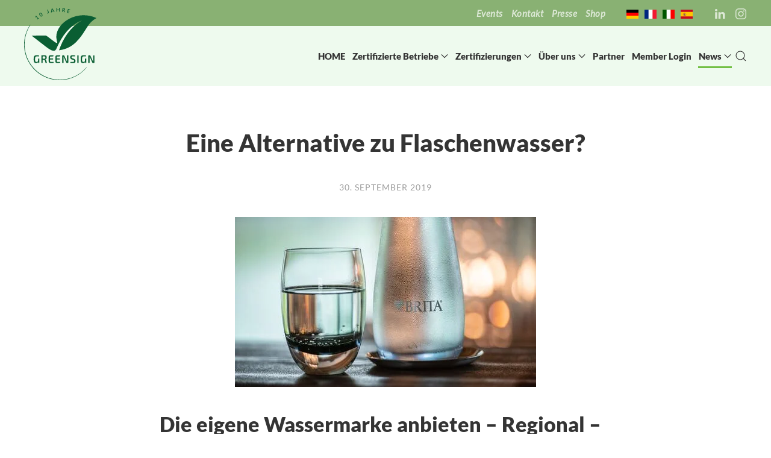

--- FILE ---
content_type: text/html; charset=UTF-8
request_url: https://www.greensign.de/blog/eine-alternative-zu-flaschenwasser/
body_size: 21683
content:
<!DOCTYPE html>
<html lang="de-DE" prefix="og: https://ogp.me/ns#">
    <head>
        <meta charset="UTF-8">
        <meta name="viewport" content="width=device-width, initial-scale=1">
        <link rel="icon" href="/wp-content/uploads/2025/02/favicon.png" sizes="any">
                <link rel="apple-touch-icon" href="/wp-content/uploads/2025/02/apple-touch-icon.png">
                <script src="https://cmp.eick.it/app.js?apiKey=fd64dbf6deb1a5bd57db77b5b26edc345661a93fac119745&amp;domain=1b56a74" referrerpolicy="origin"></script>
<link rel="alternate" hreflang="de" href="https://www.greensign.de/blog/eine-alternative-zu-flaschenwasser/" />
<link rel="alternate" hreflang="x-default" href="https://www.greensign.de/blog/eine-alternative-zu-flaschenwasser/" />
	    <!-- Google Tag Manager -->
	    <script>(function(w,d,s,l,i){w[l]=w[l]||[];w[l].push({'gtm.start':
                    new Date().getTime(),event:'gtm.js'});var f=d.getElementsByTagName(s)[0],
                j=d.createElement(s),dl=l!='dataLayer'?'&l='+l:'';j.async=true;j.src=
                'https://www.googletagmanager.com/gtm.js?id='+i+dl;f.parentNode.insertBefore(j,f);
            })(window,document,'script','dataLayer','GTM-N9TBH5FC');</script>
	    <!-- End Google Tag Manager -->
		
<!-- Google Tag Manager for WordPress by gtm4wp.com -->
<script data-cfasync="false" data-pagespeed-no-defer>
	var gtm4wp_datalayer_name = "dataLayer";
	var dataLayer = dataLayer || [];
</script>
<!-- End Google Tag Manager for WordPress by gtm4wp.com -->
<!-- Suchmaschinen-Optimierung durch Rank Math PRO - https://rankmath.com/ -->
<title>Eine Alternative zu Flaschenwasser? - GreenSign Institut</title>
<meta name="description" content="Der Sommer ist vorbei, aber Wasser hat immer Saison. In der Gastronomie und Hotellerie setzen sich leitungsgebundene Wassersysteme durch. Die Gründe sind"/>
<meta name="robots" content="follow, index, max-snippet:-1, max-video-preview:-1, max-image-preview:large"/>
<link rel="canonical" href="https://www.greensign.de/blog/eine-alternative-zu-flaschenwasser/" />
<meta property="og:locale" content="de_DE" />
<meta property="og:type" content="article" />
<meta property="og:title" content="Eine Alternative zu Flaschenwasser? - GreenSign Institut" />
<meta property="og:description" content="Der Sommer ist vorbei, aber Wasser hat immer Saison. In der Gastronomie und Hotellerie setzen sich leitungsgebundene Wassersysteme durch. Die Gründe sind" />
<meta property="og:url" content="https://www.greensign.de/blog/eine-alternative-zu-flaschenwasser/" />
<meta property="og:site_name" content="GreenSign Institut" />
<meta property="article:section" content="Blog" />
<meta property="og:updated_time" content="2022-10-09T07:59:50+02:00" />
<meta property="og:image" content="https://www.greensign.de/wp-content/uploads/BRITA-Alternative-zum-Flaschenwasser.jpg" />
<meta property="og:image:secure_url" content="https://www.greensign.de/wp-content/uploads/BRITA-Alternative-zum-Flaschenwasser.jpg" />
<meta property="og:image:width" content="500" />
<meta property="og:image:height" content="282" />
<meta property="og:image:alt" content="Flaschenwasser" />
<meta property="og:image:type" content="image/jpeg" />
<meta property="article:published_time" content="2019-09-30T10:16:11+02:00" />
<meta property="article:modified_time" content="2022-10-09T07:59:50+02:00" />
<meta name="twitter:card" content="summary_large_image" />
<meta name="twitter:title" content="Eine Alternative zu Flaschenwasser? - GreenSign Institut" />
<meta name="twitter:description" content="Der Sommer ist vorbei, aber Wasser hat immer Saison. In der Gastronomie und Hotellerie setzen sich leitungsgebundene Wassersysteme durch. Die Gründe sind" />
<meta name="twitter:image" content="https://www.greensign.de/wp-content/uploads/BRITA-Alternative-zum-Flaschenwasser.jpg" />
<meta name="twitter:label1" content="Verfasst von" />
<meta name="twitter:data1" content="Anja Engel" />
<meta name="twitter:label2" content="Lesedauer" />
<meta name="twitter:data2" content="4 Minuten" />
<script type="application/ld+json" class="rank-math-schema-pro">{"@context":"https://schema.org","@graph":[{"@type":"Place","@id":"https://www.greensign.de/#place","geo":{"@type":"GeoCoordinates","latitude":"52.5009701","longitude":"13.3347157"},"hasMap":"https://www.google.com/maps/search/?api=1&amp;query=52.5009701,13.3347157","address":{"@type":"PostalAddress","streetAddress":"N\u00fcrnberger Stra\u00dfe 49","addressLocality":"Berlin","addressRegion":"Berlin","postalCode":"10789","addressCountry":"DE"}},{"@type":"Organization","@id":"https://www.greensign.de/#organization","name":"GreenSign Institut GmbH","url":"https://www.greensign.de","email":"info@greensign.de","address":{"@type":"PostalAddress","streetAddress":"N\u00fcrnberger Stra\u00dfe 49","addressLocality":"Berlin","addressRegion":"Berlin","postalCode":"10789","addressCountry":"DE"},"logo":{"@type":"ImageObject","@id":"https://www.greensign.de/#logo","url":"https://www.greensign.de/wp-content/uploads/2023/01/GreenSign-Logo.png","contentUrl":"https://www.greensign.de/wp-content/uploads/2023/01/GreenSign-Logo.png","caption":"GreenSign Institut","inLanguage":"de","width":"500","height":"500"},"contactPoint":[{"@type":"ContactPoint","telephone":"+49-30-3186280","contactType":"customer support"}],"description":"GreenSign Institut zertifiziert Unternehmen und begleitet sie auf den Weg zur Nachhaltigkeit.","legalName":"GreenSign Institut","location":{"@id":"https://www.greensign.de/#place"}},{"@type":"WebSite","@id":"https://www.greensign.de/#website","url":"https://www.greensign.de","name":"GreenSign Institut","alternateName":"GreenSign","publisher":{"@id":"https://www.greensign.de/#organization"},"inLanguage":"de"},{"@type":"ImageObject","@id":"https://www.greensign.de/wp-content/uploads/BRITA-Alternative-zum-Flaschenwasser.jpg","url":"https://www.greensign.de/wp-content/uploads/BRITA-Alternative-zum-Flaschenwasser.jpg","width":"500","height":"282","inLanguage":"de"},{"@type":"WebPage","@id":"https://www.greensign.de/blog/eine-alternative-zu-flaschenwasser/#webpage","url":"https://www.greensign.de/blog/eine-alternative-zu-flaschenwasser/","name":"Eine Alternative zu Flaschenwasser? - GreenSign Institut","datePublished":"2019-09-30T10:16:11+02:00","dateModified":"2022-10-09T07:59:50+02:00","isPartOf":{"@id":"https://www.greensign.de/#website"},"primaryImageOfPage":{"@id":"https://www.greensign.de/wp-content/uploads/BRITA-Alternative-zum-Flaschenwasser.jpg"},"inLanguage":"de"},{"@type":"Person","@id":"https://www.greensign.de/blog/eine-alternative-zu-flaschenwasser/#author","name":"Anja Engel","image":{"@type":"ImageObject","@id":"https://secure.gravatar.com/avatar/1b18e5024ce5ac9ef11519cc76c2790b14305ed48e8d976794d83fef0121fd61?s=96&amp;d=mm&amp;r=g","url":"https://secure.gravatar.com/avatar/1b18e5024ce5ac9ef11519cc76c2790b14305ed48e8d976794d83fef0121fd61?s=96&amp;d=mm&amp;r=g","caption":"Anja Engel","inLanguage":"de"},"worksFor":{"@id":"https://www.greensign.de/#organization"}},{"@type":"BlogPosting","headline":"Eine Alternative zu Flaschenwasser? - GreenSign Institut","keywords":"Flaschenwasser","datePublished":"2019-09-30T10:16:11+02:00","dateModified":"2022-10-09T07:59:50+02:00","articleSection":"Blog, Success Stories","author":{"@id":"https://www.greensign.de/blog/eine-alternative-zu-flaschenwasser/#author","name":"Anja Engel"},"publisher":{"@id":"https://www.greensign.de/#organization"},"description":"Der Sommer ist vorbei, aber Wasser hat immer Saison. In der Gastronomie und Hotellerie setzen sich leitungsgebundene Wassersysteme durch. Die Gr\u00fcnde sind","name":"Eine Alternative zu Flaschenwasser? - GreenSign Institut","@id":"https://www.greensign.de/blog/eine-alternative-zu-flaschenwasser/#richSnippet","isPartOf":{"@id":"https://www.greensign.de/blog/eine-alternative-zu-flaschenwasser/#webpage"},"image":{"@id":"https://www.greensign.de/wp-content/uploads/BRITA-Alternative-zum-Flaschenwasser.jpg"},"inLanguage":"de","mainEntityOfPage":{"@id":"https://www.greensign.de/blog/eine-alternative-zu-flaschenwasser/#webpage"}}]}</script>
<!-- /Rank Math WordPress SEO Plugin -->


<link rel="alternate" title="oEmbed (JSON)" type="application/json+oembed" href="https://www.greensign.de/wp-json/oembed/1.0/embed?url=https%3A%2F%2Fwww.greensign.de%2Fblog%2Feine-alternative-zu-flaschenwasser%2F" />
<link rel="alternate" title="oEmbed (XML)" type="text/xml+oembed" href="https://www.greensign.de/wp-json/oembed/1.0/embed?url=https%3A%2F%2Fwww.greensign.de%2Fblog%2Feine-alternative-zu-flaschenwasser%2F&#038;format=xml" />
<link rel='stylesheet' id='wp-block-library-css' href='https://www.greensign.de/wp-includes/css/dist/block-library/style.min.css?ver=6.9' media='all' />
<link data-minify="1" rel='stylesheet' id='wc-blocks-style-css' href='https://www.greensign.de/wp-content/cache/min/1/wp-content/plugins/woocommerce/assets/client/blocks/wc-blocks.css?ver=1765690124' media='all' />
<style id='global-styles-inline-css'>
:root{--wp--preset--aspect-ratio--square: 1;--wp--preset--aspect-ratio--4-3: 4/3;--wp--preset--aspect-ratio--3-4: 3/4;--wp--preset--aspect-ratio--3-2: 3/2;--wp--preset--aspect-ratio--2-3: 2/3;--wp--preset--aspect-ratio--16-9: 16/9;--wp--preset--aspect-ratio--9-16: 9/16;--wp--preset--color--black: #000000;--wp--preset--color--cyan-bluish-gray: #abb8c3;--wp--preset--color--white: #ffffff;--wp--preset--color--pale-pink: #f78da7;--wp--preset--color--vivid-red: #cf2e2e;--wp--preset--color--luminous-vivid-orange: #ff6900;--wp--preset--color--luminous-vivid-amber: #fcb900;--wp--preset--color--light-green-cyan: #7bdcb5;--wp--preset--color--vivid-green-cyan: #00d084;--wp--preset--color--pale-cyan-blue: #8ed1fc;--wp--preset--color--vivid-cyan-blue: #0693e3;--wp--preset--color--vivid-purple: #9b51e0;--wp--preset--gradient--vivid-cyan-blue-to-vivid-purple: linear-gradient(135deg,rgb(6,147,227) 0%,rgb(155,81,224) 100%);--wp--preset--gradient--light-green-cyan-to-vivid-green-cyan: linear-gradient(135deg,rgb(122,220,180) 0%,rgb(0,208,130) 100%);--wp--preset--gradient--luminous-vivid-amber-to-luminous-vivid-orange: linear-gradient(135deg,rgb(252,185,0) 0%,rgb(255,105,0) 100%);--wp--preset--gradient--luminous-vivid-orange-to-vivid-red: linear-gradient(135deg,rgb(255,105,0) 0%,rgb(207,46,46) 100%);--wp--preset--gradient--very-light-gray-to-cyan-bluish-gray: linear-gradient(135deg,rgb(238,238,238) 0%,rgb(169,184,195) 100%);--wp--preset--gradient--cool-to-warm-spectrum: linear-gradient(135deg,rgb(74,234,220) 0%,rgb(151,120,209) 20%,rgb(207,42,186) 40%,rgb(238,44,130) 60%,rgb(251,105,98) 80%,rgb(254,248,76) 100%);--wp--preset--gradient--blush-light-purple: linear-gradient(135deg,rgb(255,206,236) 0%,rgb(152,150,240) 100%);--wp--preset--gradient--blush-bordeaux: linear-gradient(135deg,rgb(254,205,165) 0%,rgb(254,45,45) 50%,rgb(107,0,62) 100%);--wp--preset--gradient--luminous-dusk: linear-gradient(135deg,rgb(255,203,112) 0%,rgb(199,81,192) 50%,rgb(65,88,208) 100%);--wp--preset--gradient--pale-ocean: linear-gradient(135deg,rgb(255,245,203) 0%,rgb(182,227,212) 50%,rgb(51,167,181) 100%);--wp--preset--gradient--electric-grass: linear-gradient(135deg,rgb(202,248,128) 0%,rgb(113,206,126) 100%);--wp--preset--gradient--midnight: linear-gradient(135deg,rgb(2,3,129) 0%,rgb(40,116,252) 100%);--wp--preset--font-size--small: 13px;--wp--preset--font-size--medium: 20px;--wp--preset--font-size--large: 36px;--wp--preset--font-size--x-large: 42px;--wp--preset--spacing--20: 0.44rem;--wp--preset--spacing--30: 0.67rem;--wp--preset--spacing--40: 1rem;--wp--preset--spacing--50: 1.5rem;--wp--preset--spacing--60: 2.25rem;--wp--preset--spacing--70: 3.38rem;--wp--preset--spacing--80: 5.06rem;--wp--preset--shadow--natural: 6px 6px 9px rgba(0, 0, 0, 0.2);--wp--preset--shadow--deep: 12px 12px 50px rgba(0, 0, 0, 0.4);--wp--preset--shadow--sharp: 6px 6px 0px rgba(0, 0, 0, 0.2);--wp--preset--shadow--outlined: 6px 6px 0px -3px rgb(255, 255, 255), 6px 6px rgb(0, 0, 0);--wp--preset--shadow--crisp: 6px 6px 0px rgb(0, 0, 0);}:where(.is-layout-flex){gap: 0.5em;}:where(.is-layout-grid){gap: 0.5em;}body .is-layout-flex{display: flex;}.is-layout-flex{flex-wrap: wrap;align-items: center;}.is-layout-flex > :is(*, div){margin: 0;}body .is-layout-grid{display: grid;}.is-layout-grid > :is(*, div){margin: 0;}:where(.wp-block-columns.is-layout-flex){gap: 2em;}:where(.wp-block-columns.is-layout-grid){gap: 2em;}:where(.wp-block-post-template.is-layout-flex){gap: 1.25em;}:where(.wp-block-post-template.is-layout-grid){gap: 1.25em;}.has-black-color{color: var(--wp--preset--color--black) !important;}.has-cyan-bluish-gray-color{color: var(--wp--preset--color--cyan-bluish-gray) !important;}.has-white-color{color: var(--wp--preset--color--white) !important;}.has-pale-pink-color{color: var(--wp--preset--color--pale-pink) !important;}.has-vivid-red-color{color: var(--wp--preset--color--vivid-red) !important;}.has-luminous-vivid-orange-color{color: var(--wp--preset--color--luminous-vivid-orange) !important;}.has-luminous-vivid-amber-color{color: var(--wp--preset--color--luminous-vivid-amber) !important;}.has-light-green-cyan-color{color: var(--wp--preset--color--light-green-cyan) !important;}.has-vivid-green-cyan-color{color: var(--wp--preset--color--vivid-green-cyan) !important;}.has-pale-cyan-blue-color{color: var(--wp--preset--color--pale-cyan-blue) !important;}.has-vivid-cyan-blue-color{color: var(--wp--preset--color--vivid-cyan-blue) !important;}.has-vivid-purple-color{color: var(--wp--preset--color--vivid-purple) !important;}.has-black-background-color{background-color: var(--wp--preset--color--black) !important;}.has-cyan-bluish-gray-background-color{background-color: var(--wp--preset--color--cyan-bluish-gray) !important;}.has-white-background-color{background-color: var(--wp--preset--color--white) !important;}.has-pale-pink-background-color{background-color: var(--wp--preset--color--pale-pink) !important;}.has-vivid-red-background-color{background-color: var(--wp--preset--color--vivid-red) !important;}.has-luminous-vivid-orange-background-color{background-color: var(--wp--preset--color--luminous-vivid-orange) !important;}.has-luminous-vivid-amber-background-color{background-color: var(--wp--preset--color--luminous-vivid-amber) !important;}.has-light-green-cyan-background-color{background-color: var(--wp--preset--color--light-green-cyan) !important;}.has-vivid-green-cyan-background-color{background-color: var(--wp--preset--color--vivid-green-cyan) !important;}.has-pale-cyan-blue-background-color{background-color: var(--wp--preset--color--pale-cyan-blue) !important;}.has-vivid-cyan-blue-background-color{background-color: var(--wp--preset--color--vivid-cyan-blue) !important;}.has-vivid-purple-background-color{background-color: var(--wp--preset--color--vivid-purple) !important;}.has-black-border-color{border-color: var(--wp--preset--color--black) !important;}.has-cyan-bluish-gray-border-color{border-color: var(--wp--preset--color--cyan-bluish-gray) !important;}.has-white-border-color{border-color: var(--wp--preset--color--white) !important;}.has-pale-pink-border-color{border-color: var(--wp--preset--color--pale-pink) !important;}.has-vivid-red-border-color{border-color: var(--wp--preset--color--vivid-red) !important;}.has-luminous-vivid-orange-border-color{border-color: var(--wp--preset--color--luminous-vivid-orange) !important;}.has-luminous-vivid-amber-border-color{border-color: var(--wp--preset--color--luminous-vivid-amber) !important;}.has-light-green-cyan-border-color{border-color: var(--wp--preset--color--light-green-cyan) !important;}.has-vivid-green-cyan-border-color{border-color: var(--wp--preset--color--vivid-green-cyan) !important;}.has-pale-cyan-blue-border-color{border-color: var(--wp--preset--color--pale-cyan-blue) !important;}.has-vivid-cyan-blue-border-color{border-color: var(--wp--preset--color--vivid-cyan-blue) !important;}.has-vivid-purple-border-color{border-color: var(--wp--preset--color--vivid-purple) !important;}.has-vivid-cyan-blue-to-vivid-purple-gradient-background{background: var(--wp--preset--gradient--vivid-cyan-blue-to-vivid-purple) !important;}.has-light-green-cyan-to-vivid-green-cyan-gradient-background{background: var(--wp--preset--gradient--light-green-cyan-to-vivid-green-cyan) !important;}.has-luminous-vivid-amber-to-luminous-vivid-orange-gradient-background{background: var(--wp--preset--gradient--luminous-vivid-amber-to-luminous-vivid-orange) !important;}.has-luminous-vivid-orange-to-vivid-red-gradient-background{background: var(--wp--preset--gradient--luminous-vivid-orange-to-vivid-red) !important;}.has-very-light-gray-to-cyan-bluish-gray-gradient-background{background: var(--wp--preset--gradient--very-light-gray-to-cyan-bluish-gray) !important;}.has-cool-to-warm-spectrum-gradient-background{background: var(--wp--preset--gradient--cool-to-warm-spectrum) !important;}.has-blush-light-purple-gradient-background{background: var(--wp--preset--gradient--blush-light-purple) !important;}.has-blush-bordeaux-gradient-background{background: var(--wp--preset--gradient--blush-bordeaux) !important;}.has-luminous-dusk-gradient-background{background: var(--wp--preset--gradient--luminous-dusk) !important;}.has-pale-ocean-gradient-background{background: var(--wp--preset--gradient--pale-ocean) !important;}.has-electric-grass-gradient-background{background: var(--wp--preset--gradient--electric-grass) !important;}.has-midnight-gradient-background{background: var(--wp--preset--gradient--midnight) !important;}.has-small-font-size{font-size: var(--wp--preset--font-size--small) !important;}.has-medium-font-size{font-size: var(--wp--preset--font-size--medium) !important;}.has-large-font-size{font-size: var(--wp--preset--font-size--large) !important;}.has-x-large-font-size{font-size: var(--wp--preset--font-size--x-large) !important;}
/*# sourceURL=global-styles-inline-css */
</style>

<style id='classic-theme-styles-inline-css'>
/*! This file is auto-generated */
.wp-block-button__link{color:#fff;background-color:#32373c;border-radius:9999px;box-shadow:none;text-decoration:none;padding:calc(.667em + 2px) calc(1.333em + 2px);font-size:1.125em}.wp-block-file__button{background:#32373c;color:#fff;text-decoration:none}
/*# sourceURL=/wp-includes/css/classic-themes.min.css */
</style>
<link rel='stylesheet' id='wp-components-css' href='https://www.greensign.de/wp-includes/css/dist/components/style.min.css?ver=6.9' media='all' />
<link rel='stylesheet' id='wp-preferences-css' href='https://www.greensign.de/wp-includes/css/dist/preferences/style.min.css?ver=6.9' media='all' />
<link rel='stylesheet' id='wp-block-editor-css' href='https://www.greensign.de/wp-includes/css/dist/block-editor/style.min.css?ver=6.9' media='all' />
<link data-minify="1" rel='stylesheet' id='popup-maker-block-library-style-css' href='https://www.greensign.de/wp-content/cache/min/1/wp-content/plugins/popup-maker/dist/packages/block-library-style.css?ver=1765690124' media='all' />
<link data-minify="1" rel='stylesheet' id='maintenance-mode-for-woocommerce-css' href='https://www.greensign.de/wp-content/cache/min/1/wp-content/plugins/maintenance-mode-for-woocommerce/public/css/nf-maintenance-public.css?ver=1765690124' media='all' />
<link data-minify="1" rel='stylesheet' id='widgetopts-styles-css' href='https://www.greensign.de/wp-content/cache/min/1/wp-content/plugins/widget-options/assets/css/widget-options.css?ver=1765690124' media='all' />
<style id='woocommerce-inline-inline-css'>
.woocommerce form .form-row .required { visibility: visible; }
/*# sourceURL=woocommerce-inline-inline-css */
</style>
<link rel='stylesheet' id='wpml-legacy-horizontal-list-0-css' href='https://www.greensign.de/wp-content/plugins/sitepress-multilingual-cms/templates/language-switchers/legacy-list-horizontal/style.min.css?ver=1' media='all' />
<link data-minify="1" rel='stylesheet' id='woocommerce-gzd-layout-css' href='https://www.greensign.de/wp-content/cache/min/1/wp-content/plugins/woocommerce-germanized/build/static/layout-styles.css?ver=1765690124' media='all' />
<style id='woocommerce-gzd-layout-inline-css'>
.woocommerce-checkout .shop_table { background-color: #ffffff; } .product p.deposit-packaging-type { font-size: 1.25em !important; } p.woocommerce-shipping-destination { display: none; }
                .wc-gzd-nutri-score-value-a {
                    background: url(https://www.greensign.de/wp-content/plugins/woocommerce-germanized/assets/images/nutri-score-a.svg) no-repeat;
                }
                .wc-gzd-nutri-score-value-b {
                    background: url(https://www.greensign.de/wp-content/plugins/woocommerce-germanized/assets/images/nutri-score-b.svg) no-repeat;
                }
                .wc-gzd-nutri-score-value-c {
                    background: url(https://www.greensign.de/wp-content/plugins/woocommerce-germanized/assets/images/nutri-score-c.svg) no-repeat;
                }
                .wc-gzd-nutri-score-value-d {
                    background: url(https://www.greensign.de/wp-content/plugins/woocommerce-germanized/assets/images/nutri-score-d.svg) no-repeat;
                }
                .wc-gzd-nutri-score-value-e {
                    background: url(https://www.greensign.de/wp-content/plugins/woocommerce-germanized/assets/images/nutri-score-e.svg) no-repeat;
                }
            
/*# sourceURL=woocommerce-gzd-layout-inline-css */
</style>
<link href="https://www.greensign.de/wp-content/themes/yootheme-eickit/css/theme.1.css?ver=1767608622" rel="stylesheet">
<link data-minify="1" href="https://www.greensign.de/wp-content/cache/min/1/wp-content/themes/yootheme-eickit/css/custom.css?ver=1765690124" rel="stylesheet">
<script id="wpml-cookie-js-extra">
var wpml_cookies = {"wp-wpml_current_language":{"value":"de","expires":1,"path":"/"}};
var wpml_cookies = {"wp-wpml_current_language":{"value":"de","expires":1,"path":"/"}};
//# sourceURL=wpml-cookie-js-extra
</script>
<script src="https://www.greensign.de/wp-content/plugins/sitepress-multilingual-cms/res/js/cookies/language-cookie.js?ver=486900" id="wpml-cookie-js" defer data-wp-strategy="defer"></script>
<script src="https://www.greensign.de/wp-includes/js/jquery/jquery.min.js?ver=3.7.1" id="jquery-core-js"></script>
<script src="https://www.greensign.de/wp-includes/js/jquery/jquery-migrate.min.js?ver=3.4.1" id="jquery-migrate-js"></script>
<script src="/wp-content/themes/yootheme-eickit/js/typeahead.bundle.js" defer></script><link rel="https://api.w.org/" href="https://www.greensign.de/wp-json/" /><link rel="alternate" title="JSON" type="application/json" href="https://www.greensign.de/wp-json/wp/v2/posts/9465" /><meta name="generator" content="WordPress 6.9" />
<link rel='shortlink' href='https://www.greensign.de/?p=9465' />
<meta name="generator" content="WPML ver:4.8.6 stt:1,3;" />
    <style>
        /* Fallback für ältere Browser ohne :has() und :focus-visible */
        .uk-hidden-visually:not(:focus):not(:active):not(:focus-within),
        .uk-visible-toggle:not(:hover):not(:focus) .uk-hidden-hover:not(:focus):not(:focus-within) {
            position: absolute !important;
            width: 0 !important;
            height: 0 !important;
            padding: 0 !important;
            border: 0 !important;
            margin: 0 !important;
            overflow: hidden !important;
        }
    </style>
    <meta name="theme-color" content="#0a5e33">
<meta name="theme-color" content="#0a5e33" media="(prefers-color-scheme: light)">
<meta name="theme-color" content="" media="(prefers-color-scheme: dark)">
<meta name="msapplication-navbutton-color" content="#0a5e33">
<meta name="msapplication-TileColor" content="#0a5e33">
<meta name="apple-mobile-web-app-capable" content="yes">
<meta name="apple-mobile-web-app-status-bar-style" content="black-translucent">

<!-- Google Tag Manager for WordPress by gtm4wp.com -->
<!-- GTM Container placement set to off -->
<script data-cfasync="false" data-pagespeed-no-defer>
	var dataLayer_content = {"pagePostType":"post","pagePostType2":"single-post","pageCategory":["blog","success-stories"],"pagePostAuthor":"Anja Engel"};
	dataLayer.push( dataLayer_content );
</script>
<script data-cfasync="false" data-pagespeed-no-defer>
	console.warn && console.warn("[GTM4WP] Google Tag Manager container code placement set to OFF !!!");
	console.warn && console.warn("[GTM4WP] Data layer codes are active but GTM container must be loaded using custom coding !!!");
</script>
<!-- End Google Tag Manager for WordPress by gtm4wp.com --><link rel="icon" type="image/png" href="/wp-content/uploads/fbrfg/favicon-96x96.png" sizes="96x96" />
<link rel="icon" type="image/svg+xml" href="/wp-content/uploads/fbrfg/favicon.svg" />
<link rel="shortcut icon" href="/wp-content/uploads/fbrfg/favicon.ico" />
<link rel="apple-touch-icon" sizes="180x180" href="/wp-content/uploads/fbrfg/apple-touch-icon.png" />
<meta name="apple-mobile-web-app-title" content="GreenSign" />
<link rel="manifest" href="/wp-content/uploads/fbrfg/site.webmanifest" /><script src="https://s.eick.it/js/event.js" id="0DnmS5Lrf6" async defer></script>	<noscript><style>.woocommerce-product-gallery{ opacity: 1 !important; }</style></noscript>
	<script src="https://www.greensign.de/wp-content/themes/yootheme/vendor/assets/uikit/dist/js/uikit.min.js?ver=4.5.33"></script>
<script src="https://www.greensign.de/wp-content/themes/yootheme/vendor/assets/uikit/dist/js/uikit-icons.min.js?ver=4.5.33"></script>
<script src="https://www.greensign.de/wp-content/themes/yootheme/js/theme.js?ver=4.5.33"></script>
<script>window.yootheme ||= {}; var $theme = yootheme.theme = {"i18n":{"close":{"label":"Schlie\u00dfen","0":"yootheme"},"totop":{"label":"Back to top","0":"yootheme"},"marker":{"label":"Open","0":"yootheme"},"navbarToggleIcon":{"label":"Men\u00fc \u00f6ffnen","0":"yootheme"},"paginationPrevious":{"label":"Vorherige Seite","0":"yootheme"},"paginationNext":{"label":"N\u00e4chste Seite","0":"yootheme"},"searchIcon":{"toggle":"Open Search","submit":"Suche starten"},"slider":{"next":"N\u00e4chstes Bild","previous":"Vorheriges Bild","slideX":"Bild %s","slideLabel":"%s von %s"},"slideshow":{"next":"N\u00e4chstes Bild","previous":"Vorheriges Bild","slideX":"Bild %s","slideLabel":"%s von %s"},"lightboxPanel":{"next":"N\u00e4chstes Bild","previous":"Vorheriges Bild","slideLabel":"%s von %s","close":"Schlie\u00dfen"}}};</script>
<script src="https://www.greensign.de/wp-content/themes/yootheme-eickit/js/custom.js?ver=4.5.33"></script>
<script></script>    <meta name="generator" content="WP Rocket 3.20.3" data-wpr-features="wpr_minify_css wpr_preload_links wpr_desktop" /></head>
    <body class="wp-singular post-template-default single single-post postid-9465 single-format-standard wp-theme-yootheme wp-child-theme-yootheme-eickit  theme-yootheme woocommerce-no-js">

        
        <div class="uk-hidden-visually uk-notification uk-notification-top-left uk-width-auto">
            <div class="uk-notification-message">
                <a href="#tm-main" class="uk-link-reset">Zum Hauptinhalt springen</a>
            </div>
        </div>

        
        
        <div class="tm-page">

                        


<header class="tm-header-mobile uk-hidden@m">


        <div uk-sticky show-on-up animation="uk-animation-slide-top" cls-active="uk-navbar-sticky" sel-target=".uk-navbar-container">
    
        <div class="uk-navbar-container">

            <div class="uk-container uk-container-expand">
                <nav class="uk-navbar" uk-navbar="{&quot;align&quot;:&quot;left&quot;,&quot;container&quot;:&quot;.tm-header-mobile &gt; [uk-sticky]&quot;,&quot;boundary&quot;:&quot;.tm-header-mobile .uk-navbar-container&quot;}">

                                        <div class="uk-navbar-left ">

                                                    <a href="https://www.greensign.de/" aria-label="Zurück zur Startseite" class="uk-logo uk-navbar-item">
    <img alt="GreenSign" loading="eager" width="70" src="/wp-content/uploads/2025/01/GreenSign-10Jahre-Logo-2.svg"></a>                        
                        
                        
                    </div>
                    
                    
                                        <div class="uk-navbar-right">

                                                                            
                                                    <a uk-toggle href="#tm-dialog-mobile" class="uk-navbar-toggle uk-navbar-toggle-animate">

                <span class="uk-margin-small-right uk-text-middle">Menü</span>
        
        <div uk-navbar-toggle-icon></div>

        
    </a>                        
                    </div>
                    
                </nav>
            </div>

        </div>

        </div>
    



    
    
        <div id="tm-dialog-mobile" class="uk-dropbar uk-dropbar-top" uk-drop="{&quot;clsDrop&quot;:&quot;uk-dropbar&quot;,&quot;flip&quot;:&quot;false&quot;,&quot;container&quot;:&quot;.tm-header-mobile &gt; [uk-sticky]&quot;,&quot;target-y&quot;:&quot;.tm-header-mobile .uk-navbar-container&quot;,&quot;mode&quot;:&quot;click&quot;,&quot;target-x&quot;:&quot;.tm-header-mobile .uk-navbar-container&quot;,&quot;stretch&quot;:true,&quot;pos&quot;:&quot;bottom-left&quot;,&quot;bgScroll&quot;:&quot;false&quot;,&quot;animation&quot;:&quot;reveal-top&quot;,&quot;animateOut&quot;:true,&quot;duration&quot;:300,&quot;toggle&quot;:&quot;false&quot;}">

        <div class="tm-height-min-1-1 uk-flex uk-flex-column">

            
                        <div class="uk-margin-auto-bottom">
                
<div class="uk-panel widget widget_nav_menu" id="nav_menu-4">

    
    
<ul class="uk-nav uk-nav-default uk-nav-accordion" uk-nav="targets: &gt; .js-accordion" uk-scrollspy-nav="closest: li; scroll: true;">
    
	<li class="menu-item menu-item-type-post_type menu-item-object-page menu-item-home"><a href="https://www.greensign.de/">HOME</a></li>
	<li class="menu-item menu-item-type-custom menu-item-object-custom menu-item-has-children js-accordion uk-parent"><a href>Zertifizierte Betriebe <span uk-nav-parent-icon></span></a>
	<ul class="uk-nav-sub">

		<li class="menu-item menu-item-type-post_type menu-item-object-page"><a href="https://www.greensign.de/hotels/">Hotels</a></li>
		<li class="menu-item menu-item-type-post_type menu-item-object-page"><a href="https://www.greensign.de/office/">Offices</a></li>
		<li class="menu-item menu-item-type-post_type menu-item-object-page"><a href="https://www.greensign.de/spa/">SPA</a></li>
		<li class="menu-item menu-item-type-custom menu-item-object-custom"><a href="https://www.greensign.de/gastro/">Gastro</a></li>
		<li class="menu-item menu-item-type-post_type menu-item-object-page"><a href="https://www.greensign.de/karte/">Karte</a></li></ul></li>
	<li class="menu-item menu-item-type-custom menu-item-object-custom menu-item-has-children js-accordion uk-parent"><a href>Zertifizierung <span uk-nav-parent-icon></span></a>
	<ul class="uk-nav-sub">

		<li class="menu-item menu-item-type-post_type menu-item-object-page"><a href="https://www.greensign.de/greensign-hotel/">GreenSign Hotel</a></li>
		<li class="menu-item menu-item-type-post_type menu-item-object-page"><a href="https://www.greensign.de/zertifizierung/greensign-office/">GreenSign Office</a></li>
		<li class="menu-item menu-item-type-post_type menu-item-object-page"><a href="https://www.greensign.de/greensign-spa/">GreenSign SPA</a></li>
		<li class="menu-item menu-item-type-post_type menu-item-object-page"><a href="https://www.greensign.de/zertifizierung/greensign-gastro/">GreenSign Gastro</a></li>
		<li class="menu-item menu-item-type-post_type menu-item-object-page"><a href="https://www.greensign.de/zertifizierung/greensign-circular/">GreenSign Circular</a></li>
		<li class="menu-item menu-item-type-post_type menu-item-object-page"><a href="https://www.greensign.de/?page_id=6129">CO<sub>2</sub>-Fußabdruck</a></li>
		<li class="menu-item menu-item-type-post_type menu-item-object-page"><a href="https://www.greensign.de/zertifizierung/auditierungen/">Auditierungen</a></li>
		<li class="menu-item menu-item-type-post_type menu-item-object-page"><a href="https://www.greensign.de/zertifizierung/lizenzen/">Lizenzen</a></li>
		<li class="menu-item menu-item-type-post_type menu-item-object-page"><a href="https://www.greensign.de/zertifizierung/fragen-antworten/">Fragen &#038; Antworten</a></li></ul></li>
	<li class="menu-item menu-item-type-custom menu-item-object-custom menu-item-has-children js-accordion uk-parent"><a href>GreenSign Institut <span uk-nav-parent-icon></span></a>
	<ul class="uk-nav-sub">

		<li class="menu-item menu-item-type-post_type menu-item-object-page"><a href="https://www.greensign.de/institut/ueber-uns/">Über uns</a></li>
		<li class="menu-item menu-item-type-post_type menu-item-object-page"><a href="https://www.greensign.de/institut/bibliothek/">Nachhaltigkeits-Bibliothek</a></li>
		<li class="menu-item menu-item-type-post_type menu-item-object-page"><a href="https://www.greensign.de/academy/lehrgang-nachhaltigkeitsmanagement/">DHA Nachhaltigkeitsmanager</a></li>
		<li class="menu-item menu-item-type-post_type menu-item-object-page"><a href="https://www.greensign.de/institut/baumpflanzaktion/">Baumpflanzaktion</a></li>
		<li class="menu-item menu-item-type-post_type menu-item-object-page"><a href="https://www.greensign.de/partnerschaften/">Partnerschaften</a></li></ul></li>
	<li class="menu-item menu-item-type-custom menu-item-object-custom"><a href="https://zertifizierung.greensign.de/">Member Login</a></li>
	<li class="menu-item menu-item-type-custom menu-item-object-custom"><a href="https://greensign.community/">Partner</a></li>
	<li class="menu-item menu-item-type-post_type menu-item-object-page"><a href="https://www.greensign.de/veranstaltungen/">Veranstaltungen</a></li>
	<li class="menu-item menu-item-type-taxonomy menu-item-object-category current-post-ancestor current-menu-parent current-post-parent uk-active"><a href="https://www.greensign.de/blog/">Blog</a></li>
	<li class="menu-item menu-item-type-taxonomy menu-item-object-category"><a href="https://www.greensign.de/presse/">Presse</a></li>
	<li class="menu-item menu-item-type-post_type menu-item-object-page"><a href="https://www.greensign.de/institut/team/">Team</a></li>
	<li class="menu-item menu-item-type-post_type menu-item-object-page"><a href="https://www.greensign.de/podcast/">Podcast</a></li>
	<li class="menu-item menu-item-type-post_type menu-item-object-page menu-item-has-children uk-parent"><a href="https://www.greensign.de/shop/">Shop <span uk-nav-parent-icon></span></a>
	<ul class="uk-nav-sub">

		<li class="menu-item menu-item-type-post_type menu-item-object-page"><a href="https://www.greensign.de/shop/warenkorb/">Warenkorb <span data-cart-parenthesis></span></a></li></ul></li></ul>

</div>

<div class="uk-panel widget widget_builderwidget" id="builderwidget-7">

    
    <style class="uk-margin-remove-adjacent">#builderwidget-7\#0{margin-top: 20px;}#builderwidget-7\#0 > div{display: flex; flex-wrap: nowrap;}#builderwidget-7\#0 > div > div{display: flex; flex-wrap: nowrap; width: auto;}#builderwidget-7\#0 > div > div:last-child{padding-left: 0;}</style><div class="uk-grid tm-grid-expand uk-child-width-1-1 uk-margin">
<div class="uk-width-1-1">
    
        
            
            
            
                
                    
<div id="builderwidget-7#0">    
<div class="uk-grid uk-child-width-1-1" uk-grid>    <div>
<div class="uk-panel widget widget_icl_lang_sel_widget" id="icl_lang_sel_widget-3">

    
    
<div class="wpml-ls-sidebars-dialog-mobile wpml-ls wpml-ls-legacy-list-horizontal">
	<ul role="menu"><li class="wpml-ls-slot-dialog-mobile wpml-ls-item wpml-ls-item-de wpml-ls-current-language wpml-ls-first-item wpml-ls-last-item wpml-ls-item-legacy-list-horizontal" role="none">
				<a href="https://www.greensign.de/blog/eine-alternative-zu-flaschenwasser/" class="wpml-ls-link" role="menuitem" >
                                                        <img
            class="wpml-ls-flag"
            src="https://www.greensign.de/wp-content/uploads/flags/de.svg"
            alt="Deutsch"
            width=20
            height=15
    /></a>
			</li></ul>
</div>

</div>
</div>    <div>
<div class="uk-panel widget widget_gtranslate" id="gtranslate-3">

    
    <div class="gtranslate_wrapper" id="gt-wrapper-40367879"></div>
</div>
</div></div></div>
                
            
        
    
</div></div><div class="uk-grid tm-grid-expand uk-child-width-1-1 uk-grid-margin">
<div class="uk-width-1-1">
    
        
            
            
            
                
                    
<div>
    <form id="search-0" action="https://www.greensign.de/" method="get" role="search" class="uk-search uk-search-default uk-width-1-1">
                <span uk-search-icon></span>        
        <input name="s" type="search" placeholder="Suche" class="uk-search-input" required aria-label="Suche">
        
        
    </form>
</div>
                
            
        
    
</div></div><div class="uk-grid tm-grid-expand uk-child-width-1-1 uk-grid-margin">
<div class="uk-width-1-1">
    
        
            
            
            
                
                    
<div class="uk-margin" uk-scrollspy="target: [uk-scrollspy-class];">    <ul class="uk-child-width-auto uk-grid-small uk-flex-inline uk-flex-middle" uk-grid>
            <li class="el-item">
<a class="el-link uk-icon-button" href="https://www.linkedin.com/company/greensign-by-infracert/" target="_blank" rel="noreferrer"><span uk-icon="icon: linkedin;"></span></a></li>
            <li class="el-item">
<a class="el-link uk-icon-button" href="https://www.instagram.com/greensign.official/" target="_blank" rel="noreferrer"><span uk-icon="icon: instagram;"></span></a></li>
    
    </ul></div>
                
            
        
    
</div></div><div class="uk-grid tm-grid-expand uk-child-width-1-1 uk-grid-margin">
<div class="uk-width-1-1">
    
        
            
            
            
                
                    
                
            
        
    
</div></div><div class="uk-grid tm-grid-expand uk-child-width-1-1 uk-grid-margin">
<div class="uk-width-1-1">
    
        
            
            
            
                
                    
                
            
        
    
</div></div><div class="uk-grid tm-grid-expand uk-child-width-1-1 uk-grid-margin">
<div class="uk-width-1-1">
    
        
            
            
            
                
                    
                
            
        
    
</div></div>
</div>
            </div>
            
            
        </div>

    </div>
    

</header>


<div class="tm-toolbar tm-toolbar-default uk-visible@m">
    <div class="uk-container uk-flex uk-flex-middle uk-container-expand">

        
                <div class="uk-margin-auto-left">
            <div class="uk-grid-medium uk-child-width-auto uk-flex-middle" uk-grid="margin: uk-margin-small-top">
                <div>
<div class="uk-panel widget widget_nav_menu" id="nav_menu-3">

    
    
<ul class="uk-subnav" uk-dropnav="{&quot;boundary&quot;:&quot;false&quot;,&quot;container&quot;:&quot;body&quot;}">
    
	<li class="menu-item menu-item-type-custom menu-item-object-custom"><a href="https://www.greensign.events/">Events</a></li>
	<li class="menu-item menu-item-type-post_type menu-item-object-page"><a href="https://www.greensign.de/kontaktformular/">Kontakt</a></li>
	<li class="menu-item menu-item-type-taxonomy menu-item-object-category"><a href="https://www.greensign.de/presse/">Presse</a></li>
	<li class="menu-item menu-item-type-post_type menu-item-object-page menu-item-has-children uk-parent"><a href="https://www.greensign.de/shop/">Shop</a>
	<div class="uk-dropdown"><div class="uk-drop-grid uk-child-width-1-1" uk-grid><div><ul class="uk-nav uk-dropdown-nav">

		<li class="menu-item menu-item-type-post_type menu-item-object-page"><a href="https://www.greensign.de/shop/warenkorb/">Warenkorb <span data-cart-parenthesis></span></a></li></ul></div></div></div></li></ul>

</div>
</div><div>
<div class="uk-panel widget widget_icl_lang_sel_widget" id="icl_lang_sel_widget-2">

    
    
<div class="wpml-ls-sidebars-toolbar-right wpml-ls wpml-ls-legacy-list-horizontal">
	<ul role="menu"><li class="wpml-ls-slot-toolbar-right wpml-ls-item wpml-ls-item-de wpml-ls-current-language wpml-ls-first-item wpml-ls-last-item wpml-ls-item-legacy-list-horizontal" role="none">
				<a href="https://www.greensign.de/blog/eine-alternative-zu-flaschenwasser/" class="wpml-ls-link" role="menuitem" >
                                                        <img
            class="wpml-ls-flag"
            src="https://www.greensign.de/wp-content/uploads/flags/de.svg"
            alt="Deutsch"
            width=20
            height=15
    /></a>
			</li></ul>
</div>

</div>
</div><div>
<div class="uk-panel widget widget_gtranslate" id="gtranslate-2">

    
    <div class="gtranslate_wrapper" id="gt-wrapper-49868495"></div>
</div>
</div><div>
<div class="uk-panel">

    
    <ul class="uk-grid uk-flex-inline uk-flex-middle uk-flex-nowrap uk-grid-small">                    <li><a href="https://www.linkedin.com/company/greensign-by-infracert/" class="uk-preserve-width uk-icon-link" rel="noreferrer" target="_blank"><span uk-icon="icon: linkedin;"></span></a></li>
                    <li><a href="https://www.instagram.com/greensign.official/" class="uk-preserve-width uk-icon-link" rel="noreferrer" target="_blank"><span uk-icon="icon: instagram;"></span></a></li>
            </ul>
</div>
</div>            </div>
        </div>
        
    </div>
</div>

<header class="tm-header uk-visible@m">



        <div uk-sticky media="@m" cls-active="uk-navbar-sticky" sel-target=".uk-navbar-container">
    
        <div class="uk-navbar-container">

            <div class="uk-container uk-container-expand">
                <nav class="uk-navbar" uk-navbar="{&quot;align&quot;:&quot;left&quot;,&quot;container&quot;:&quot;.tm-header &gt; [uk-sticky]&quot;,&quot;boundary&quot;:&quot;.tm-header .uk-navbar-container&quot;}">

                                        <div class="uk-navbar-left ">

                                                    <a href="https://www.greensign.de/" aria-label="Zurück zur Startseite" class="uk-logo uk-navbar-item">
    <img alt="GreenSign" loading="eager" width="120" src="/wp-content/uploads/2025/01/GreenSign-10Jahre-Logo-2.svg"><img class="uk-logo-inverse" alt="GreenSign" loading="eager" width="120" src="/wp-content/uploads/logo-greensign-white.svg"></a>                        
                        
                        
                    </div>
                    
                    
                                        <div class="uk-navbar-right">

                                                    
<ul class="uk-navbar-nav" uk-scrollspy-nav="closest: li; scroll: true; target: &gt; * &gt; a[href];">
    
	<li class="menu-item menu-item-type-post_type menu-item-object-page menu-item-home"><a href="https://www.greensign.de/">HOME</a></li>
	<li class="menu-item menu-item-type-custom menu-item-object-custom menu-item-has-children uk-parent"><a role="button">Zertifizierte Betriebe <span uk-navbar-parent-icon></span></a>
	<div class="uk-drop uk-navbar-dropdown" mode="hover" pos="bottom-left" style="width: 600px;"><div class="uk-grid tm-grid-expand uk-child-width-1-1 uk-grid-margin">
<div class="uk-width-1-1">
    
        
            
            
            
                
                    
<div class="uk-margin">
    
        <div class="uk-grid uk-child-width-1-1 uk-child-width-1-2@m uk-grid-match" uk-grid>                <div>
<div class="el-item uk-flex uk-flex-column">
        <a class="uk-flex-1 uk-panel uk-transition-toggle uk-link-toggle" href="https://www.greensign.de/hotels/">    
                <div class="uk-grid-column-small uk-flex-middle" uk-grid>        
                        <div class="uk-width-1-3@m">            
                                

        <div class="uk-inline-clip">    
                <picture>
<source type="image/webp" srcset="/wp-content/themes/yootheme/cache/c6/greensign-hotel-logo-c6e9b15f.webp 768w, /wp-content/themes/yootheme/cache/dc/greensign-hotel-logo-dcafdcb7.webp 1024w, /wp-content/themes/yootheme/cache/ad/greensign-hotel-logo-adf1dd66.webp 1181w" sizes="(min-width: 1181px) 1181px">
<img src="/wp-content/themes/yootheme/cache/8f/greensign-hotel-logo-8f61a9f4.jpeg" width="1181" height="1181" alt loading="lazy" class="el-image uk-transition-scale-up uk-transition-opaque">
</picture>        
        
        </div>    
                
                        </div>            
                        <div class="uk-width-expand uk-margin-remove-first-child">            
                
                
                    

        
                <div class="el-title uk-h4 uk-margin-top uk-margin-remove-bottom">                        Hotels                    </div>        
        
    
        
        
        
        
        

                
                
                        </div>            
                </div>        
        </a>    
</div></div>
                <div>
<div class="el-item uk-flex uk-flex-column">
        <a class="uk-flex-1 uk-panel uk-transition-toggle uk-link-toggle" href="https://www.greensign.de/office/">    
                <div class="uk-grid-column-small uk-flex-middle" uk-grid>        
                        <div class="uk-width-1-3@m">            
                                

        <div class="uk-inline-clip">    
                <picture>
<source type="image/webp" srcset="/wp-content/themes/yootheme/cache/49/greensign-office-logo-49919799.webp 768w, /wp-content/themes/yootheme/cache/0e/greensign-office-logo-0ec9ae08.webp 1024w, /wp-content/themes/yootheme/cache/eb/greensign-office-logo-ebb035fe.webp 1181w" sizes="(min-width: 1181px) 1181px">
<img src="/wp-content/themes/yootheme/cache/f1/greensign-office-logo-f1cedc2f.jpeg" width="1181" height="1181" alt loading="lazy" class="el-image uk-transition-scale-up uk-transition-opaque">
</picture>        
        
        </div>    
                
                        </div>            
                        <div class="uk-width-expand uk-margin-remove-first-child">            
                
                
                    

        
                <div class="el-title uk-h4 uk-margin-top uk-margin-remove-bottom">                        Offices                    </div>        
        
    
        
        
        
        
        

                
                
                        </div>            
                </div>        
        </a>    
</div></div>
                <div>
<div class="el-item uk-flex uk-flex-column">
        <a class="uk-flex-1 uk-panel uk-transition-toggle uk-link-toggle" href="https://www.greensign.de/spa/">    
                <div class="uk-grid-column-small uk-flex-middle" uk-grid>        
                        <div class="uk-width-1-3@m">            
                                

        <div class="uk-inline-clip">    
                <picture>
<source type="image/webp" srcset="/wp-content/themes/yootheme/cache/ad/GS_SPA_Logo-adaeb8fe.webp 768w, /wp-content/themes/yootheme/cache/64/GS_SPA_Logo-64ac1c86.webp 1024w, /wp-content/themes/yootheme/cache/ed/GS_SPA_Logo-edfea18a.webp 1181w" sizes="(min-width: 1181px) 1181px">
<img src="/wp-content/themes/yootheme/cache/84/GS_SPA_Logo-84074a16.jpeg" width="1181" height="1181" alt loading="lazy" class="el-image uk-transition-scale-up uk-transition-opaque">
</picture>        
        
        </div>    
                
                        </div>            
                        <div class="uk-width-expand uk-margin-remove-first-child">            
                
                
                    

        
                <div class="el-title uk-h4 uk-margin-top uk-margin-remove-bottom">                        SPA                    </div>        
        
    
        
        
        
        
        

                
                
                        </div>            
                </div>        
        </a>    
</div></div>
                <div>
<div class="el-item uk-flex uk-flex-column">
        <a class="uk-flex-1 uk-panel uk-transition-toggle uk-link-toggle" href="https://www.greensign.de/gastro/">    
                <div class="uk-grid-column-small uk-flex-middle" uk-grid>        
                        <div class="uk-width-1-3@m">            
                                

        <div class="uk-inline-clip">    
                <picture>
<source type="image/webp" srcset="/wp-content/themes/yootheme/cache/99/greensign-gastro-logo-99100fa7.webp 768w, /wp-content/themes/yootheme/cache/be/greensign-gastro-logo-be59a32d.webp 1024w, /wp-content/themes/yootheme/cache/83/greensign-gastro-logo-83c9a533.webp 1181w" sizes="(min-width: 1181px) 1181px">
<img src="/wp-content/themes/yootheme/cache/0c/greensign-gastro-logo-0c45640e.jpeg" width="1181" height="1181" alt loading="lazy" class="el-image uk-transition-scale-up uk-transition-opaque">
</picture>        
        
        </div>    
                
                        </div>            
                        <div class="uk-width-expand uk-margin-remove-first-child">            
                
                
                    

        
                <div class="el-title uk-h4 uk-margin-top uk-margin-remove-bottom">                        Gastro                    </div>        
        
    
        
        
        
        
        

                
                
                        </div>            
                </div>        
        </a>    
</div></div>
                </div>
    
</div><hr>
<div class="uk-margin">
    
    
        
        
<a class="el-content uk-button uk-button-text uk-flex-inline uk-flex-center uk-flex-middle" href="https://www.greensign.de/karte/">
        <span class="uk-margin-small-right" uk-icon="fa6-regular--map"></span>    
        In diesen Ländern findest du GreenSign    
    
</a>


        
    
    
</div>

                
            
        
    
</div></div></div></li>
	<li class="menu-item menu-item-type-custom menu-item-object-custom menu-item-has-children uk-parent"><a role="button">Zertifizierungen <span uk-navbar-parent-icon></span></a>
	<div class="uk-drop uk-navbar-dropdown" mode="hover" pos="bottom-left" stretch="x" boundary=".tm-header .uk-navbar-container"><div class="uk-grid tm-grid-expand uk-grid-row-large uk-grid-divider uk-grid-margin-large" uk-grid>
<div class="uk-width-3-4@m">
    
        
            
            
            
                
                    
<div class="uk-margin">
    
        <div class="uk-grid uk-child-width-1-1 uk-child-width-1-3@m uk-grid-match" uk-grid>                <div>
<div class="el-item uk-flex uk-flex-column">
        <a class="uk-flex-1 uk-panel uk-link-toggle" href="https://www.greensign.de/greensign-hotel/">    
                <div class="uk-grid-column-small" uk-grid>        
                        <div class="uk-width-1-5@m">            
                                

    
                <picture>
<source type="image/webp" srcset="/wp-content/themes/yootheme/cache/c6/greensign-hotel-logo-c6e9b15f.webp 768w, /wp-content/themes/yootheme/cache/dc/greensign-hotel-logo-dcafdcb7.webp 1024w, /wp-content/themes/yootheme/cache/ad/greensign-hotel-logo-adf1dd66.webp 1181w" sizes="(min-width: 1181px) 1181px">
<img src="/wp-content/themes/yootheme/cache/8f/greensign-hotel-logo-8f61a9f4.jpeg" width="1181" height="1181" alt loading="lazy" class="el-image">
</picture>        
        
    
                
                        </div>            
                        <div class="uk-width-expand">            
                
                                <div class="uk-padding-small uk-margin-remove-first-child">                
                    

        
                <div class="el-title uk-h4 uk-margin-small-top uk-margin-remove-bottom">                        <span class="uk-link-heading">GreenSign Hotel</span>                    </div>        
        
    
        
        
        
        
        

                                </div>                
                
                        </div>            
                </div>        
        </a>    
</div></div>
                <div>
<div class="el-item uk-flex uk-flex-column">
        <a class="uk-flex-1 uk-panel uk-link-toggle" href="https://www.greensign.de/zertifizierung/greensign-office/">    
                <div class="uk-grid-column-small" uk-grid>        
                        <div class="uk-width-1-5@m">            
                                

    
                <picture>
<source type="image/webp" srcset="/wp-content/themes/yootheme/cache/49/greensign-office-logo-49919799.webp 768w, /wp-content/themes/yootheme/cache/0e/greensign-office-logo-0ec9ae08.webp 1024w, /wp-content/themes/yootheme/cache/eb/greensign-office-logo-ebb035fe.webp 1181w" sizes="(min-width: 1181px) 1181px">
<img src="/wp-content/themes/yootheme/cache/f1/greensign-office-logo-f1cedc2f.jpeg" width="1181" height="1181" alt loading="lazy" class="el-image">
</picture>        
        
    
                
                        </div>            
                        <div class="uk-width-expand">            
                
                                <div class="uk-padding-small uk-margin-remove-first-child">                
                    

        
                <div class="el-title uk-h4 uk-margin-small-top uk-margin-remove-bottom">                        <span class="uk-link-heading">GreenSign Office</span>                    </div>        
        
    
        
        
        
        
        

                                </div>                
                
                        </div>            
                </div>        
        </a>    
</div></div>
                <div>
<div class="el-item uk-flex uk-flex-column">
        <a class="uk-flex-1 uk-panel uk-link-toggle" href="https://www.greensign.de/greensign-spa/">    
                <div class="uk-grid-column-small" uk-grid>        
                        <div class="uk-width-1-5@m">            
                                

    
                <picture>
<source type="image/webp" srcset="/wp-content/themes/yootheme/cache/ad/GS_SPA_Logo-adaeb8fe.webp 768w, /wp-content/themes/yootheme/cache/64/GS_SPA_Logo-64ac1c86.webp 1024w, /wp-content/themes/yootheme/cache/ed/GS_SPA_Logo-edfea18a.webp 1181w" sizes="(min-width: 1181px) 1181px">
<img src="/wp-content/themes/yootheme/cache/84/GS_SPA_Logo-84074a16.jpeg" width="1181" height="1181" alt loading="lazy" class="el-image">
</picture>        
        
    
                
                        </div>            
                        <div class="uk-width-expand">            
                
                                <div class="uk-padding-small uk-margin-remove-first-child">                
                    

        
                <div class="el-title uk-h4 uk-margin-small-top uk-margin-remove-bottom">                        <span class="uk-link-heading">GreenSign SPA</span>                    </div>        
        
    
        
        
        
        
        

                                </div>                
                
                        </div>            
                </div>        
        </a>    
</div></div>
                <div>
<div class="el-item uk-flex uk-flex-column">
        <a class="uk-flex-1 uk-panel uk-link-toggle" href="https://www.greensign.de/zertifizierung/greensign-gastro/">    
                <div class="uk-grid-column-small" uk-grid>        
                        <div class="uk-width-1-5@m">            
                                

    
                <picture>
<source type="image/webp" srcset="/wp-content/themes/yootheme/cache/99/greensign-gastro-logo-99100fa7.webp 768w, /wp-content/themes/yootheme/cache/be/greensign-gastro-logo-be59a32d.webp 1024w, /wp-content/themes/yootheme/cache/83/greensign-gastro-logo-83c9a533.webp 1181w" sizes="(min-width: 1181px) 1181px">
<img src="/wp-content/themes/yootheme/cache/0c/greensign-gastro-logo-0c45640e.jpeg" width="1181" height="1181" alt loading="lazy" class="el-image">
</picture>        
        
    
                
                        </div>            
                        <div class="uk-width-expand">            
                
                                <div class="uk-padding-small uk-margin-remove-first-child">                
                    

        
                <div class="el-title uk-h4 uk-margin-small-top uk-margin-remove-bottom">                        <span class="uk-link-heading">GreenSign Gastro</span>                    </div>        
        
    
        
        
        
        
        

                                </div>                
                
                        </div>            
                </div>        
        </a>    
</div></div>
                <div>
<div class="el-item uk-flex uk-flex-column">
        <a class="uk-flex-1 uk-panel uk-link-toggle" href="https://www.greensign.de/zertifizierung/greensign-circular/">    
                <div class="uk-grid-column-small" uk-grid>        
                        <div class="uk-width-1-5@m">            
                                

    
                <picture>
<source type="image/webp" srcset="/wp-content/themes/yootheme/cache/15/greensign-circular-logo-1557e3aa.webp 768w, /wp-content/themes/yootheme/cache/2d/greensign-circular-logo-2d0b1103.webp 1024w, /wp-content/themes/yootheme/cache/87/greensign-circular-logo-87b4cda5.webp 1181w" sizes="(min-width: 1181px) 1181px">
<img src="/wp-content/themes/yootheme/cache/3b/greensign-circular-logo-3ba90d20.jpeg" width="1181" height="1181" alt loading="lazy" class="el-image">
</picture>        
        
    
                
                        </div>            
                        <div class="uk-width-expand">            
                
                                <div class="uk-padding-small uk-margin-remove-first-child">                
                    

        
                <div class="el-title uk-h4 uk-margin-small-top uk-margin-remove-bottom">                        <span class="uk-link-heading">GreenSign Circular</span>                    </div>        
        
    
        
        
        
        
        

                                </div>                
                
                        </div>            
                </div>        
        </a>    
</div></div>
                </div>
    
</div>
                
            
        
    
</div>
<div class="uk-width-1-4@m">
    
        
            
            
            
                
                    
<div class="uk-h3 uk-heading-line">        <span>Allgemeines</span>
    </div>
<div class="uk-h4 uk-margin-small">        <a class="el-link uk-link-heading" href="/zertifizierung/auditierungen/">Auditierungen</a>    </div>
<div class="uk-h4 uk-margin-small">        <a class="el-link uk-link-heading" href="/zertifizierung/fragen-antworten/">Q&A</a>    </div>
<div class="uk-h4 uk-margin-small">        <a class="el-link uk-link-heading" href="/zertifizierung/lizenzen/">Lizenzen</a>    </div>
<div class="uk-margin">
    
    
        
        
<a class="el-content uk-button uk-button-secondary uk-flex-inline uk-flex-center uk-flex-middle" href="https://www.greensign.de/zertifizierungsprozess/">
        <span class="uk-margin-small-right" uk-icon="check"></span>    
        Join GreenSign    
    
</a>


        
    
    
</div>

                
            
        
    
</div></div></div></li>
	<li class="menu-item menu-item-type-custom menu-item-object-custom menu-item-has-children uk-parent"><a role="button">Über uns <span uk-navbar-parent-icon></span></a>
	<div class="uk-drop uk-navbar-dropdown" mode="hover" pos="bottom-left" stretch="x" boundary=".tm-header .uk-navbar-container"><div class="uk-grid tm-grid-expand uk-grid-divider uk-grid-margin" uk-grid>
<div class="uk-width-3-4@m">
    
        
            
            
            
                
                    
<div class="uk-margin">
    
        <div class="uk-grid uk-child-width-1-1 uk-child-width-1-3@m uk-grid-match" uk-grid>                <div>
<div class="el-item uk-flex uk-flex-column">
        <a class="uk-flex-1 uk-card uk-card-default uk-card-small uk-card-hover uk-card-body uk-link-toggle" href="https://www.greensign.de/institut/ueber-uns/">    
                <div uk-grid>        
                        <div class="uk-width-1-3@m">            
                                

    
                <picture>
<source type="image/webp" srcset="/wp-content/themes/yootheme/cache/21/greensign-logo-1-scaled-2135323a.webp 768w, /wp-content/themes/yootheme/cache/1b/greensign-logo-1-scaled-1b448cbb.webp 1024w, /wp-content/themes/yootheme/cache/7e/greensign-logo-1-scaled-7eddbfd7.webp 1366w, /wp-content/themes/yootheme/cache/10/greensign-logo-1-scaled-103255ae.webp 1600w, /wp-content/themes/yootheme/cache/51/greensign-logo-1-scaled-51994aab.webp 1920w, /wp-content/themes/yootheme/cache/c4/greensign-logo-1-scaled-c425d3e7.webp 2560w" sizes="(min-width: 2560px) 2560px">
<img src="/wp-content/themes/yootheme/cache/d0/greensign-logo-1-scaled-d0a91bc1.jpeg" width="2560" height="1584" alt loading="lazy" class="el-image">
</picture>        
        
    
                
                        </div>            
                        <div class="uk-width-expand uk-margin-remove-first-child">            
                
                
                    

        
                <div class="el-title uk-h4 uk-margin-small-top uk-margin-remove-bottom">                        <span class="uk-link-heading">GreenSign Institut</span>                    </div>        
        
    
        
        
                <div class="el-content uk-panel uk-margin-top">Unsere Vision, Mission und Geschichte</div>        
        
        

                
                
                        </div>            
                </div>        
        </a>    
</div></div>
                <div>
<div class="el-item uk-flex uk-flex-column">
        <a class="uk-flex-1 uk-card uk-card-default uk-card-small uk-card-hover uk-card-body uk-link-toggle" href="https://www.greensign.de/institut/team/">    
                <div uk-grid>        
                        <div class="uk-width-1-3@m">            
                                

    
                <picture>
<source type="image/webp" srcset="/wp-content/themes/yootheme/cache/55/greensign-team-juni2024-55ea15ae.webp 768w, /wp-content/themes/yootheme/cache/3e/greensign-team-juni2024-3eded143.webp 1024w, /wp-content/themes/yootheme/cache/ad/greensign-team-juni2024-ad84022a.webp 1366w, /wp-content/themes/yootheme/cache/2c/greensign-team-juni2024-2c04874d.webp 1600w, /wp-content/themes/yootheme/cache/e2/greensign-team-juni2024-e23b9e22.webp 1920w, /wp-content/themes/yootheme/cache/18/greensign-team-juni2024-18e9d039.webp 3014w" sizes="(min-width: 3014px) 3014px">
<img src="/wp-content/themes/yootheme/cache/bc/greensign-team-juni2024-bc95dc56.png" width="3014" height="1882" alt loading="lazy" class="el-image">
</picture>        
        
    
                
                        </div>            
                        <div class="uk-width-expand uk-margin-remove-first-child">            
                
                
                    

        
                <div class="el-title uk-h4 uk-margin-small-top uk-margin-remove-bottom">                        <span class="uk-link-heading">Team</span>                    </div>        
        
    
        
        
                <div class="el-content uk-panel uk-margin-top">Die Personen hinter GreenSign</div>        
        
        

                
                
                        </div>            
                </div>        
        </a>    
</div></div>
                <div>
<div class="el-item uk-flex uk-flex-column">
        <a class="uk-flex-1 uk-card uk-card-default uk-card-small uk-card-hover uk-card-body uk-link-toggle" href="https://www.greensign.de/partnerschaften/">    
                <div uk-grid>        
                        <div class="uk-width-1-3@m">            
                                

    
                <picture>
<source type="image/webp" srcset="/wp-content/themes/yootheme/cache/f9/Partnerschaften-GreenSign-f9c61d97.webp 768w, /wp-content/themes/yootheme/cache/05/Partnerschaften-GreenSign-05f608aa.webp 1024w, /wp-content/themes/yootheme/cache/96/Partnerschaften-GreenSign-96acdbc3.webp 1366w, /wp-content/themes/yootheme/cache/17/Partnerschaften-GreenSign-172c5ea4.webp 1600w, /wp-content/themes/yootheme/cache/71/Partnerschaften-GreenSign-71673730.webp 1884w" sizes="(min-width: 1884px) 1884px">
<img src="/wp-content/themes/yootheme/cache/40/Partnerschaften-GreenSign-4065e3ed.png" width="1884" height="1176" alt loading="lazy" class="el-image">
</picture>        
        
    
                
                        </div>            
                        <div class="uk-width-expand uk-margin-remove-first-child">            
                
                
                    

        
                <div class="el-title uk-h4 uk-margin-small-top uk-margin-remove-bottom">                        <span class="uk-link-heading">Partnerschaften</span>                    </div>        
        
    
        
        
                <div class="el-content uk-panel uk-margin-top">Ein starkes Netzwerk für Nachhaltigkeit</div>        
        
        

                
                
                        </div>            
                </div>        
        </a>    
</div></div>
                </div>
    
</div>
                
            
        
    
</div>
<div class="uk-width-1-4@m">
    
        
            
            
            
                
                    
<div class="uk-h3 uk-heading-line">        <span>Learning</span>
    </div>
<div class="uk-h4 uk-margin-small">        <a class="el-link uk-link-reset" href="https://www.greensign.de/institut/bibliothek/">Nachhaltigkeitsbibliothek</a>    </div>
<div class="uk-h4 uk-margin-small">        <a class="el-link uk-link-reset" href="/academy/lehrgang-nachhaltigkeitsmanagement/">Ausbildung Nachhaltigkeitsmanager (DHA)</a>    </div>
                
            
        
    
</div></div></div></li>
	<li class="menu-item menu-item-type-custom menu-item-object-custom"><a href="https://greensign.community/">Partner</a></li>
	<li class="menu-item menu-item-type-custom menu-item-object-custom"><a href="https://zertifizierung.greensign.de/">Member Login</a></li>
	<li class="menu-item menu-item-type-custom menu-item-object-custom menu-item-has-children uk-active uk-parent"><a role="button">News <span uk-navbar-parent-icon></span></a>
	<div class="uk-drop uk-navbar-dropdown" mode="hover" pos="bottom-left" style="width: 1000px;"><div class="uk-grid tm-grid-expand uk-child-width-1-1 uk-grid-margin">
<div class="uk-width-1-1">
    
        
            
            
            
                
                    
<div class="uk-margin">
    
        <div class="uk-grid uk-child-width-1-1 uk-child-width-1-2@m uk-grid-match" uk-grid>                <div>
<div class="el-item uk-flex uk-flex-column">
        <a class="uk-flex-1 uk-card uk-card-default uk-card-small uk-card-hover uk-card-body uk-link-toggle" href="https://www.greensign.de/blog/">    
                <div class="uk-grid-column-small" uk-grid>        
                        <div class="uk-width-1-5@m">            
                                

    
                <picture>
<source type="image/webp" srcset="/wp-content/themes/yootheme/cache/03/greensign-blog-icon-1-03484a87.webp 100w" sizes="(min-width: 100px) 100px">
<img src="/wp-content/themes/yootheme/cache/85/greensign-blog-icon-1-85560dec.png" width="100" height="100" alt loading="lazy" class="el-image">
</picture>        
        
    
                
                        </div>            
                        <div class="uk-width-expand uk-margin-remove-first-child">            
                
                
                    

        
                <div class="el-title uk-h4 uk-margin-small-top uk-margin-remove-bottom">                        <span class="uk-link-heading">Blog</span>                    </div>        
        
    
        
        
                <div class="el-content uk-panel uk-text-small uk-margin-top">Inspirationen, Best Practice Beispiele und Success Stories aus der nachhaltigen Unternehmenswelt</div>        
        
        

                
                
                        </div>            
                </div>        
        </a>    
</div></div>
                <div>
<div class="el-item uk-flex uk-flex-column">
        <a class="uk-flex-1 uk-card uk-card-default uk-card-small uk-card-hover uk-card-body uk-link-toggle" href="https://www.greensign.de/presse/">    
                <div class="uk-grid-column-small" uk-grid>        
                        <div class="uk-width-1-5@m">            
                                

    
                <picture>
<source type="image/webp" srcset="/wp-content/themes/yootheme/cache/c5/greensign-presse-icon-c523fa2b.webp 100w" sizes="(min-width: 100px) 100px">
<img src="/wp-content/themes/yootheme/cache/13/greensign-presse-icon-137b2515.png" width="100" height="100" alt loading="lazy" class="el-image">
</picture>        
        
    
                
                        </div>            
                        <div class="uk-width-expand uk-margin-remove-first-child">            
                
                
                    

        
                <div class="el-title uk-h4 uk-margin-small-top uk-margin-remove-bottom">                        <span class="uk-link-heading">Presse</span>                    </div>        
        
    
        
        
                <div class="el-content uk-panel uk-text-small uk-margin-top">Hier gibt es alle Neuigkeiten über GreenSign</div>        
        
        

                
                
                        </div>            
                </div>        
        </a>    
</div></div>
                <div>
<div class="el-item uk-flex uk-flex-column">
        <a class="uk-flex-1 uk-card uk-card-default uk-card-small uk-card-hover uk-card-body uk-link-toggle" href="https://www.greensign.de/podcast/">    
                <div class="uk-grid-column-small" uk-grid>        
                        <div class="uk-width-1-5@m">            
                                

    
                <picture>
<source type="image/webp" srcset="/wp-content/themes/yootheme/cache/ad/greensign-talks-icon-4-ad3a3a15.webp 100w" sizes="(min-width: 100px) 100px">
<img src="/wp-content/themes/yootheme/cache/2b/greensign-talks-icon-4-2b7ec570.png" width="100" height="100" alt loading="lazy" class="el-image">
</picture>        
        
    
                
                        </div>            
                        <div class="uk-width-expand uk-margin-remove-first-child">            
                
                
                    

        
                <div class="el-title uk-h4 uk-margin-small-top uk-margin-remove-bottom">                        <span class="uk-link-heading">GreenSign Talks Podcast</span>                    </div>        
        
    
        
        
                <div class="el-content uk-panel uk-text-small uk-margin-top">In unserem Podcast sprechen wir regelmäßig mit Persönlichkeiten aus der nachhaltigen Hospitality</div>        
        
        

                
                
                        </div>            
                </div>        
        </a>    
</div></div>
                <div>
<div class="el-item uk-flex uk-flex-column">
        <a class="uk-flex-1 uk-card uk-card-default uk-card-small uk-card-hover uk-card-body uk-link-toggle" href="https://www.greensign.de/newsletter/">    
                <div class="uk-grid-column-small" uk-grid>        
                        <div class="uk-width-1-5@m">            
                                

    
                <picture>
<source type="image/webp" srcset="/wp-content/themes/yootheme/cache/8c/greensign-newsletter-icon-8c78fb66.webp 100w" sizes="(min-width: 100px) 100px">
<img src="/wp-content/themes/yootheme/cache/9e/greensign-newsletter-icon-9e7a528d.png" width="100" height="100" alt loading="lazy" class="el-image">
</picture>        
        
    
                
                        </div>            
                        <div class="uk-width-expand uk-margin-remove-first-child">            
                
                
                    

        
                <div class="el-title uk-h4 uk-margin-small-top uk-margin-remove-bottom">                        <span class="uk-link-heading">Newsletter</span>                    </div>        
        
    
        
        
                <div class="el-content uk-panel uk-text-small uk-margin-top">Melde dich hier zu unserem Newsletter an und verpasse keine Neuigkeiten</div>        
        
        

                
                
                        </div>            
                </div>        
        </a>    
</div></div>
                <div>
<div class="el-item uk-flex uk-flex-column">
        <a class="uk-flex-1 uk-card uk-card-default uk-card-small uk-card-hover uk-card-body uk-link-toggle" href="https://www.greensign.de/institut/baumpflanzaktion/">    
                <div class="uk-grid-column-small" uk-grid>        
                        <div class="uk-width-1-5@m">            
                                

    
                <picture>
<source type="image/webp" srcset="/wp-content/themes/yootheme/cache/0e/baum-icon-2-0e7a2c00.webp 100w" sizes="(min-width: 100px) 100px">
<img src="/wp-content/themes/yootheme/cache/5f/baum-icon-2-5fb5491e.png" width="100" height="100" alt="Bäume Icon" loading="lazy" class="el-image">
</picture>        
        
    
                
                        </div>            
                        <div class="uk-width-expand uk-margin-remove-first-child">            
                
                
                    

        
                <div class="el-title uk-h4 uk-margin-small-top uk-margin-remove-bottom">                        <span class="uk-link-heading">Umweltaktionen</span>                    </div>        
        
    
        
        
                <div class="el-content uk-panel uk-text-small uk-margin-top"><p>Unterstütze unsere Baumpflanzaktion im Harz</p></div>        
        
        

                
                
                        </div>            
                </div>        
        </a>    
</div></div>
                </div>
    
</div>
                
            
        
    
</div></div></div></li></ul>


    <a class="uk-navbar-toggle" href="#search-3-search" uk-search-icon uk-toggle></a>

    <div uk-modal id="search-3-search" class="uk-modal">
        <div class="uk-modal-dialog uk-modal-body">

            
            
                <form id="search-3" action="https://www.greensign.de/" method="get" role="search" class="uk-search uk-width-1-1 uk-search-medium"><span uk-search-icon></span><input name="s" placeholder="Suche" required aria-label="Suche" type="search" class="uk-search-input" autofocus></form>
                
            
        </div>
    </div>

                        
                                                                            
                    </div>
                    
                </nav>
            </div>

        </div>

        </div>
    







</header>

            
            
            <main id="tm-main" >

                <!-- Builder #template-CX80NbO- -->
<div class="uk-section-default uk-section">
    
        
        
        
            
                                <div class="uk-container">                
                    <div class="uk-grid tm-grid-expand uk-child-width-1-1 uk-grid-margin">
<div class="uk-width-1-1">
    
        
            
            
            
                
                    
<h1 class="uk-text-center">        Eine Alternative zu Flaschenwasser?    </h1>
                
            
        
    
</div></div><div class="uk-grid tm-grid-expand uk-child-width-1-1 uk-grid-margin">
<div class="uk-width-1-1">
    
        
            
            
            
                
                    <div class="uk-panel uk-text-meta uk-margin uk-text-center"><time datetime="2019-09-30T10:16:11+02:00">30. September 2019</time></div>
                
            
        
    
</div></div><div class="uk-grid tm-grid-expand uk-child-width-1-1 uk-grid-margin">
<div class="uk-width-1-1">
    
        
            
            
            
                
                    
<div class="uk-margin uk-text-center">
        <picture>
<source type="image/webp" srcset="/wp-content/themes/yootheme/cache/f4/BRITA-Alternative-zum-Flaschenwasser-f4cbefdb.webp 500w" sizes="(min-width: 500px) 500px">
<img decoding="async" src="/wp-content/themes/yootheme/cache/23/BRITA-Alternative-zum-Flaschenwasser-2395c18f.jpeg" width="500" height="282" class="el-image" alt="Eine Alternative zu Flaschenwasser?" loading="lazy">
</picture>    
    
</div>
                
            
        
    
</div></div><div class="uk-grid-margin uk-container uk-container-xsmall"><div class="uk-grid tm-grid-expand uk-child-width-1-1">
<div class="uk-width-1-1">
    
        
            
            
            
                
                    <div class="uk-panel uk-margin"><h2>Die eigene Wassermarke anbieten – Regional – Genial!</h2>
Der Sommer ist vorbei, aber Wasser hat immer Saison. In der Gastronomie und Hotellerie setzen sich leitungsgebundene Wassersysteme durch. Die Gründe sind einfach: Neben ihrer Nachhaltigkeit überzeugt diese Lösung auch mit wirtschaftlichen und logistischen Vorteilen.

<img decoding="async" src="/wp-content/uploads/Brita-Vorteile.jpg" alt="Brita Vorteile" />
<h3>Nachhaltig – wohlschmeckend – hygienisch – kostensparend</h3>
Leitungswasser ist sicher – so viel steht fest. Das Trinkwasser größerer Trinkwasserversorger besitzt eine gute bis sehr gute Qualität &#8211; bestätigt das Gesundheitsministerium und Umweltbundesamt. Laut der Stiftung Warentest ist Leitungswasser sogar gesünder als Mineralwasser, demnach enthält Leitungswasser oft mehr Mineralstoffe und weniger ungesunde Rückstände. Zudem wird Leitungswasser in Deutschland sogar strenger kontrolliert, als Mineralwasser. Da sich das Leitungswasser von Region zu Region geschmacklich und vom Härtegrad her entscheidet, empfiehlt sich für die Gastronomie und Hotellerie ein entsprechender Wasserfilter bzw. ein professioneller Wasserspender.

Die Wasserspender werden direkt an die Leitung angeschlossen und dadurch wird jeder Wasseranschluss zur unerschöpflichen Quelle für pure Erfrischung in hoher Qualität und Ihnen steht immer ein leckeres, gefiltertes Wasser zur Verfügung, ob still, sprudelnd, medium bzw. kalt oder zimmertemperiert. Als Ausstattungsvariante für hygienisch sensible Bereiche bieten Wasserspender dreifachen Schutz, bestehend aus Eingangsfilter, Sterilfilter und Thermal Gate (thermische Keimsperre).

Auch viele Hotels der GreenCommunity suchen nach einem nachhaltigen Wasserkonsum und Alternativen zu Wasser aus Glas- oder PET Flaschen. So haben wir nun mit der<strong> BRITA Vivreau GmbH</strong> eine Partnerschaft geschlossen und möchten Ihnen die Möglichkeiten für Ihren eigenen Hotelbetrieb einmal vorstellen.

BRITA kann als Experte für Wasseroptimierung und -individualisierung auf eine Vielzahl erfolgreicher Projekte und zufriedener Kunden verweisen. Hier ein paar Beispiele:

[widgetkit id=&#8220;79&#8243; name=&#8220;Blog -&gt; BRITA II&#8220;]
<h3>Wasser als fester Bestandteil der Wohlfühl-Garantie</h3>
Majestätische Wälder, kleine Seen, frische Wiesen – das Hofgut Georgenthal ist direkt in den Schoß der Natur eingebettet. Wo sich früher Römer am Limes germanischer Attacken erwehren mussten, bietet das Vier-Sterne-Superior-Hotel Ruhesuchenden jetzt allerlei Annehmlichkeiten. Schon vor über 300 Jahren hat sich Georg August Samuel Fürst von Nassau-Idstein hierher zurückgezogen, um sich dem ländlichen Idyll hinzugeben. Wenngleich davon auszugehen ist, dass sich der Fürst mit allerlei Luxus umgeben hat, wäre er ob des heutigen Angebotes sicherlich erstaunt: ein Golfplatz, ein Beauty-Spa, ein Fitnessstudio, ein Schwimmbad, eine Sauna – das Hofgut Georgenthal betrachtet vollständige Entspannung als Qualitätsversprechen. Kulinarische Freuden dürfen bei einem solchen Ansatz natürlich nicht fehlen. Im hauseigenen Gourmetrestaurant stehen daher ausschließlich hochwertige regionale und mediterrane Gerichte auf der Speisekarte.

Letztere enthält aber auch ein echtes Getränke-Unikat: <strong>das Georgenthaler. Das frische Trinkwasser aus heimischer Leitung erfreut sich großer Beliebtheit bei den Gästen und wird dank eleganter Glasflaschen mit individuellem Logo sehr ansprechend serviert</strong>. Darüber hinaus hat sich eine deutliche Kostenersparnis ergeben, wie Peggy Scheiding, die Assistentin der Geschäftsführung, zu berichten weiß: „Unsere Gäste sind begeistert von unserem neuen Georgenthaler-Wasser. Und wir haben die Kosten um eine Drittel gesenkt.“ Bevor man einen BRITA Bottler installieren ließ, lastete die Anlieferung, Lagerung und Rückgabe von jährlich rund 10.000 750ml-Flaschen spritzigem und circa 13.500 500ml-Flaschen stillem Wasser auf dem Hotel. Dieser Mehraufwand ist nun passé. Durch den Wegfall der Plastikflaschen und deren Transport profitiert zudem die Umwelt.
<h3>Eigene Wassermarke erhöht den Glanz der Sterne-Küche</h3>
<img decoding="async" style="margin-left: 20px; margin-bottom: 10px; float: right;" src="/wp-content/uploads/BRITA-Vivreau-bottle-galvin.jpg" alt="BRITA Vivreau bottle galvin" />Doch nicht nur in der ländlichen Idylle sorgen Dispenser von BRITA Vivreau für höchste Trinkwasserqualität. Auch in einer pulsierenden Metropole wie London, in einem Restaurant der Spitzenklasse überzeugen die leitungsgebundenen Systeme. Das „Galvin La Chapelle“ gehört seit neun Jahren zur Champions League britischer Gastronomiekultur und wurde 2010 als Restaurant des Jahres in Großbritannien ausgezeichnet. Strategische Partner und neue Angebote auf der Karte werden hier äußerst sorgsam ausgewählt. Ein BRITA Bottler gehört seit dem ersten Tag zur Ausstattung des Gourmet-Tempels am Spital Square. Er befindet sich in der Küche, wo das Wasser für den Tag vorgezapft und in Kühlschränken gelagert wird. Alle zwei bis drei Monate wartet ein Techniker von BRITA die Anlage.

Während Wasser höchster Qualität so schon seit Anbeginn zum „Galvin La Chapelle“ gehört, kamen die Designflaschen mit eigenem Logo und somit der eigenen Wasser-Marke erst später dazu. Diese stellten sich laut Restaurantleiter Antonio D’Agostino als absoluter Erfolg heraus: <strong>„Seit die neuen Design-Flaschen geliefert wurden, haben wir viele Kunden, die sie als Andenken an ihren Besuch erwerben wollen. Wir verkaufen täglich mehr als 300 Flaschen unseres gebrandeten und gezapften Wassers – einen besseren Beweis für Qualität gibt es nicht.“</strong> So haben sich die Inhaber Chris und Jeff Galvin ein Alleinstellungsmerkmal erarbeitet, das sich in einem umkämpften Markt als echter Wettbewerbsvorteil erweist.
<h3>Frisches „W“ oben an der Spree</h3>
Berlin – der wohl hipste Ort Deutschlands. Eine Vielzahl an Unternehmen und Verbänden nutzt das Hauptstadtflair für Veranstaltungen und Events. Kein Wunder also, dass entsprechende Eventlocations wie Pilze aus dem Boden geschossen sind. Eine verschärfte Konkurrenzsituation ist die Folge.

Der Spreespeicher profitiert gegenüber dem Wettbewerb von seiner einzigartigen Lage: Direkt an der Lebensader Spree und im Herzen Berlins gelegen, bietet dieser Veranstaltungsort einen direkten Blick auf die Oberbaumbrücke – und damit auf ein Stück gelebter Geschichte. Sie verband zwei Ufer und bildete zugleich einen Teil der innerdeutschen Grenze zwischen Ost und West. Heute wird im Spreespeicher diskutiert, moderiert und gefeiert. Rund 300 Veranstaltungen mit circa 30.000 Gästen verbucht die Spreespeicher Event GmbH jährlich. <strong>Gegenüber anderen Getränkeangeboten ist Wasser dabei die unangefochtene Nummer Eins in den Tagungsräumen.</strong>

Um auch hier ein Alleinstellungsmerkmal und besondere Qualität anbieten zu können, ging der Veranstalter im Mai 2015 eine Kooperation mit BRITA ein. Die Trinkwasserexperten installierten zwei Bottler, brachten Glasflaschen im Spreespeicher-Design sowie Flaschenkästen und Spülkörbe für die dortigen Spülmaschinen mit. <strong>Bei einem Verbrauch von rund 50.000 Litern stillem und 70.000 Litern kohlensäurehaltigen Wasser jährlich, sank der logistische und finanzielle Aufwand immens</strong>. Robert Hoyer, Geschäftsführer der Spreespeicher Event GmbH, resümiert: „Es war eine absolut lohnenswerte Anschaffung. Die Komplettlösung – die Bottler, die Glasflaschen mit Logo, nützliches Zubehör und einfache Serviceoptionen – führt zu erheblichen Einsparungen und zufriedenen Kunden.“

BRITA Wasserspender für die Hotellerie und Gastronomie:
<a href="https://www.brita.de/wasserspender/branchen/gastronomie-und-hotels" target="_blank" rel="noopener">https://www.brita.de/wasserspender/branchen/gastronomie-und-hotels</a></div>
                
            
        
    
</div></div></div>
                                </div>                
            
        
    
</div>        
            </main>

            <div id="builderwidget-6" class="builder"><!-- Builder #builderwidget-6 -->
<div class="blog_navi uk-section-muted uk-section uk-section-xsmall">
    
        
        
        
            
                                <div class="uk-container">                
                    <div class="uk-grid tm-grid-expand uk-grid-margin" uk-grid>
<div class="uk-width-1-3">
    
        
            
            
            
                
                    
<div class="uk-margin">
    
    
        
        
<a class="el-content uk-flex-inline uk-flex-center uk-flex-middle" title="Gehe zu: Trennungschaos im Mülldschungel" href="https://www.greensign.de/blog/trennungschaos-im-muelldschungel/">
        <span class="uk-margin-small-right" uk-icon="arrow-left"></span>    
        Vorheriger    
    
</a>


        
    
    
</div>

                
            
        
    
</div>
<div class="uk-width-1-3">
    
        
            
            
            
                
                    
<div class="uk-margin uk-text-center">
    
    
        
        
<a class="el-content uk-flex-inline uk-flex-center uk-flex-middle" href="/blog/">
        <span class="uk-margin-small-right" uk-icon="arrow-up"></span>    
        Übersicht    
    
</a>


        
    
    
</div>

                
            
        
    
</div>
<div class="uk-width-1-3">
    
        
            
            
            
                
                    
<div class="uk-margin uk-text-right">
    
    
        
        
<a class="el-content uk-flex-inline uk-flex-center uk-flex-middle" title="Gehe zu: Lassen sich Amenity Sets mit Nachhaltigkeit vereinbaren?" href="https://www.greensign.de/blog/amenity-und-nachhaltigkeit/">
    
        Nächster    
        <span class="uk-margin-small-left" uk-icon="arrow-right"></span>    
</a>


        
    
    
</div>

                
            
        
    
</div></div>
                                </div>                
            
        
    
</div></div>
                        <footer>
                <!-- Builder #footer -->
<div class="uk-section-primary uk-section uk-section-small">
    
        
        
        
            
                                <div class="uk-container">                
                    <div class="uk-grid tm-grid-expand uk-grid-margin" uk-grid>
<div class="uk-width-1-2@s uk-width-1-5@m">
    
        
            
            
            
                
                    
<div class="uk-margin uk-text-left@s uk-text-center">
        <img src="/wp-content/uploads/logo-greensign-white.svg" width="100" class="el-image" alt="GreenSign Institut GmbH" loading="lazy">    
    
</div>
<div class="uk-margin uk-text-left@s uk-text-center" uk-scrollspy="target: [uk-scrollspy-class];">    <ul class="uk-child-width-auto uk-grid-medium uk-flex-inline uk-flex-middle" uk-grid>
            <li class="el-item">
<a class="el-link uk-icon-button" href="https://www.instagram.com/greensign.official/" rel="noreferrer"><span uk-icon="icon: instagram;"></span></a></li>
            <li class="el-item">
<a class="el-link uk-icon-button" href="https://www.linkedin.com/company/greensign-institut/" rel="noreferrer"><span uk-icon="icon: linkedin;"></span></a></li>
    
    </ul></div>
                
            
        
    
</div>
<div class="uk-width-1-2@s uk-width-1-5@m">
    
        
            
            
            
                
                    
<ul class="uk-list">
    
    
                <li class="el-item">            
        <a href="tel:+ +49303186280" class="uk-link-toggle">    
        <div class="uk-grid uk-grid-small uk-child-width-expand uk-flex-nowrap">            <div class="uk-width-auto uk-link-text"><span class="el-image" uk-icon="icon: receiver;"></span></div>            <div>
                <div class="el-content uk-panel"><span class="uk-link-text uk-margin-remove-last-child"> +49 30 318 628 0</span></div>            </div>
        </div>
        </a>    
        </li>                <li class="el-item">            
        <a href="mailto:info@greensign.de" class="uk-link-toggle">    
        <div class="uk-grid uk-grid-small uk-child-width-expand uk-flex-nowrap">            <div class="uk-width-auto uk-link-text"><span class="el-image" uk-icon="icon: mail;"></span></div>            <div>
                <div class="el-content uk-panel"><span class="uk-link-text uk-margin-remove-last-child"><p>info@greensign.de</p></span></div>            </div>
        </div>
        </a>    
        </li>                <li class="el-item">            
    
        <div class="uk-grid uk-grid-small uk-child-width-expand uk-flex-nowrap">            <div class="uk-width-auto"><span class="el-image" uk-icon="icon: fa6-solid--hashtag;"></span></div>            <div>
                <div class="el-content uk-panel"><p>WeAreGreenSigned</p></div>            </div>
        </div>
    
        </li>        
    
    
</ul>
                
            
        
    
</div>
<div class="uk-width-1-3@s uk-width-1-5@m">
    
        
            
            
            
                
                    
<ul class="uk-list">
    
    
                <li class="el-item">            <div class="el-content uk-panel"><a href="/institut/ueber-uns/" class="el-link uk-margin-remove-last-child"><p>Über GreenSign</p></a></div>        </li>                <li class="el-item">            <div class="el-content uk-panel"><a href="/institut/team/" class="el-link uk-margin-remove-last-child"><p>Team</p></a></div>        </li>                <li class="el-item">            <div class="el-content uk-panel"><a href="/institut/jobs-praktika/" class="el-link uk-margin-remove-last-child"><p>Karriere</p></a></div>        </li>                <li class="el-item">            <div class="el-content uk-panel"><a href="/presse/" class="el-link uk-margin-remove-last-child"><p>Presse</p></a></div>        </li>                <li class="el-item">            <div class="el-content uk-panel"><a href="/newsletter/" class="el-link uk-margin-remove-last-child"><p>Newsletter</p></a></div>        </li>        
    
    
</ul>
                
            
        
    
</div>
<div class="uk-width-1-3@s uk-width-1-5@m">
    
        
            
            
            
                
                    
<ul class="uk-list">
    
    
                <li class="el-item">            <div class="el-content uk-panel"><a href="https://www.greensign.de/feedback-zum-programm/" class="el-link uk-margin-remove-last-child">Feedback</a></div>        </li>                <li class="el-item">            <div class="el-content uk-panel"><a href="https://www.greensign.de/verbraucherbeschwerden/" class="el-link uk-margin-remove-last-child">Beschwerden & Einsprüche</a></div>        </li>                <li class="el-item">            <div class="el-content uk-panel"><a href="/rechtliches-downloads/" class="el-link uk-margin-remove-last-child"><span class="_fadeIn_m1hgl_8">Rechtliches &amp; </span><span class="_fadeIn_m1hgl_8">Downloads</span></a></div>        </li>        
    
    
</ul>
                
            
        
    
</div>
<div class="uk-width-1-3@s uk-width-1-5@m">
    
        
            
            
            
                
                    
<ul class="uk-list">
    
    
                <li class="el-item">            <div class="el-content uk-panel"><a href="/shop/warenkorb/" class="el-link uk-margin-remove-last-child"><p>Warenkorb</p></a></div>        </li>                <li class="el-item">            <div class="el-content uk-panel"><a href="/shop/zahlung-versand/" class="el-link uk-margin-remove-last-child"><p>Zahlung &amp; Versand</p></a></div>        </li>                <li class="el-item">            <div class="el-content uk-panel"><a href="/shop/widerrufsbelehrung/" class="el-link uk-margin-remove-last-child"><p>Widerrufsbelehrung</p></a></div>        </li>                <li class="el-item">            <div class="el-content uk-panel"><a href="/shop/agb/" class="el-link uk-margin-remove-last-child"><p>Shop-AGB</p></a></div>        </li>        
    
    
</ul>
                
            
        
    
</div></div><div class="uk-grid tm-grid-expand uk-child-width-1-1 uk-grid-margin">
<div class="uk-width-1-1">
    
        
            
            
            
                
                    <hr class="uk-margin-remove-vertical">
                
            
        
    
</div></div><div class="uk-grid tm-grid-expand uk-grid-margin" uk-grid>
<div class="uk-width-1-2@m">
    
        
            
            
            
                
                    
<div class="uk-text-right@m uk-text-center">
    <ul class="uk-margin-remove-bottom uk-subnav  uk-subnav-divider uk-flex-right@m uk-flex-center" uk-margin>        <li class="el-item ">
    <a class="el-link" href="/impressum/">Impressum</a></li>
        <li class="el-item ">
    <a class="el-link" href="/datenschutz/">Datenschutz</a></li>
        <li class="el-item ">
    <a class="el-link" href="/wp-content/uploads/2025/05/AGB-GreenSign-Institut-GmbH-2025-05-2.pdf" target="_blank">AGB</a></li>
        </ul>
</div>
                
            
        
    
</div>
<div class="uk-width-1-2@m uk-flex-first@m">
    
        
            
            
            
                
                    <div class="uk-panel uk-text-small uk-text-muted uk-margin uk-text-left@m uk-text-center">© 2026 GreenSign Institut GmbH. Alle Rechte vorbehalten.</div>
                
            
        
    
</div></div>
                                </div>                
            
        
    
</div>            </footer>
            
        </div>

        
        <script type="speculationrules">
{"prefetch":[{"source":"document","where":{"and":[{"href_matches":"/*"},{"not":{"href_matches":["/wp-*.php","/wp-admin/*","/wp-content/uploads/*","/wp-content/*","/wp-content/plugins/*","/wp-content/themes/yootheme-eickit/*","/wp-content/themes/yootheme/*","/*\\?(.+)"]}},{"not":{"selector_matches":"a[rel~=\"nofollow\"]"}},{"not":{"selector_matches":".no-prefetch, .no-prefetch a"}}]},"eagerness":"conservative"}]}
</script>
<!-- Start of Async HubSpot Analytics Code -->
<script type="text/javascript">
(function(d,s,i,r) {
if (d.getElementById(i)){return;}
var n=d.createElement(s),e=d.getElementsByTagName(s)[0];
n.id=i;n.src='//js.hs-analytics.net/analytics/'+(Math.ceil(new Date()/r)*r)+'/6146446.js';
e.parentNode.insertBefore(n, e);
})(document,"script","hs-analytics",300000);
</script>
<!-- End of Async HubSpot Analytics Code -->
	<script>
		(function () {
			var c = document.body.className;
			c = c.replace(/woocommerce-no-js/, 'woocommerce-js');
			document.body.className = c;
		})();
	</script>
	<script data-preview="diff">UIkit.icon.add({"fa6-regular--map":"<svg xmlns=\"http:\/\/www.w3.org\/2000\/svg\" viewBox=\"0 0 576 512\" width=\"20\" height=\"20\"><path d=\"M565.6 36.24C572.1 40.72 576 48.11 576 56v336c0 9.1-6.2 18.9-15.5 22.4l-168 64c-5.1 2-10.8 2.1-16.1.4l-183.9-61.3-159.96 60.9c-7.37 2.8-15.66 1.8-22.16-2.6A24.091 24.091 0 010 456V120c0-10 6.15-18.9 15.46-22.43l168.04-64c5.1-1.97 10.8-2.09 16.1-.34l183.9 61.29 160-60.95c7.3-2.81 15.6-1.81 22.1 2.67zM48 421.2l120-45.7V90.83L48 136.5v284.7zm312-283.9l-144-48v285.4l144 48V137.3zm48 283.9l120-45.7V90.83L408 136.5v284.7z\"\/><\/svg>","fa6-solid--hashtag":"<svg xmlns=\"http:\/\/www.w3.org\/2000\/svg\" viewBox=\"0 0 448 512\" width=\"20\" height=\"20\"><path d=\"M416 127.1h-58.23l9.789-58.74c2.906-17.44-8.875-33.92-26.3-36.83-17.53-2.875-33.92 8.891-36.83 26.3L292.9 127.1h-95.1l9.789-58.74c2.906-17.44-8.875-33.92-26.3-36.83-17.53-2.875-33.92 8.891-36.83 26.3L132.9 127.1H64c-17.67 0-32 14.33-32 32 0 18.6 14.33 32 32 32h58.23l-21.33 128H32c-17.67 0-32 14.33-32 32s14.33 31.1 32 31.1h58.23l-9.789 58.74c-2.906 17.44 8.875 33.92 26.3 36.83C108.5 479.9 110.3 480 112 480c15.36 0 28.92-11.09 31.53-26.73L155.07 384h95.12l-9.789 58.74c-2.906 17.44 8.875 33.92 26.3 36.83 1.799.33 3.599.43 5.299.43 15.36 0 28.92-11.09 31.53-26.73L315.07 384H384c17.67 0 32-14.33 32-31.1 0-17.67-14.33-32-32-32h-58.23l21.33-128H416c17.67 0 32-14.32 32-31.1 0-19.5-14.3-34.7-32-34.7zm-155.1 192h-95.1l21.3-128h95.12l-21.32 128z\"\/><\/svg>"})</script><script id="page-scroll-to-id-plugin-script-js-extra">
var mPS2id_params = {"instances":{"mPS2id_instance_0":{"selector":"a[href*='#']:not([href='#'])","autoSelectorMenuLinks":"true","excludeSelector":"a[href^='#tab-'], a[href^='#tabs-'], a[data-toggle]:not([data-toggle='tooltip']), a[data-slide], a[data-vc-tabs], a[data-vc-accordion], a.screen-reader-text.skip-link","scrollSpeed":800,"autoScrollSpeed":"true","scrollEasing":"easeInOutQuint","scrollingEasing":"easeOutQuint","forceScrollEasing":"false","pageEndSmoothScroll":"true","stopScrollOnUserAction":"false","autoCorrectScroll":"false","autoCorrectScrollExtend":"false","layout":"vertical","offset":"120","dummyOffset":"false","highlightSelector":"","clickedClass":"mPS2id-clicked","targetClass":"mPS2id-target","highlightClass":"mPS2id-highlight","forceSingleHighlight":"false","keepHighlightUntilNext":"false","highlightByNextTarget":"false","appendHash":"false","scrollToHash":"true","scrollToHashForAll":"true","scrollToHashDelay":0,"scrollToHashUseElementData":"true","scrollToHashRemoveUrlHash":"false","disablePluginBelow":0,"adminDisplayWidgetsId":"true","adminTinyMCEbuttons":"true","unbindUnrelatedClickEvents":"false","unbindUnrelatedClickEventsSelector":"","normalizeAnchorPointTargets":"false","encodeLinks":"false"}},"total_instances":"1","shortcode_class":"_ps2id"};
//# sourceURL=page-scroll-to-id-plugin-script-js-extra
</script>
<script src="https://www.greensign.de/wp-content/plugins/page-scroll-to-id/js/page-scroll-to-id.min.js?ver=1.7.9" id="page-scroll-to-id-plugin-script-js"></script>
<script id="rocket-browser-checker-js-after">
"use strict";var _createClass=function(){function defineProperties(target,props){for(var i=0;i<props.length;i++){var descriptor=props[i];descriptor.enumerable=descriptor.enumerable||!1,descriptor.configurable=!0,"value"in descriptor&&(descriptor.writable=!0),Object.defineProperty(target,descriptor.key,descriptor)}}return function(Constructor,protoProps,staticProps){return protoProps&&defineProperties(Constructor.prototype,protoProps),staticProps&&defineProperties(Constructor,staticProps),Constructor}}();function _classCallCheck(instance,Constructor){if(!(instance instanceof Constructor))throw new TypeError("Cannot call a class as a function")}var RocketBrowserCompatibilityChecker=function(){function RocketBrowserCompatibilityChecker(options){_classCallCheck(this,RocketBrowserCompatibilityChecker),this.passiveSupported=!1,this._checkPassiveOption(this),this.options=!!this.passiveSupported&&options}return _createClass(RocketBrowserCompatibilityChecker,[{key:"_checkPassiveOption",value:function(self){try{var options={get passive(){return!(self.passiveSupported=!0)}};window.addEventListener("test",null,options),window.removeEventListener("test",null,options)}catch(err){self.passiveSupported=!1}}},{key:"initRequestIdleCallback",value:function(){!1 in window&&(window.requestIdleCallback=function(cb){var start=Date.now();return setTimeout(function(){cb({didTimeout:!1,timeRemaining:function(){return Math.max(0,50-(Date.now()-start))}})},1)}),!1 in window&&(window.cancelIdleCallback=function(id){return clearTimeout(id)})}},{key:"isDataSaverModeOn",value:function(){return"connection"in navigator&&!0===navigator.connection.saveData}},{key:"supportsLinkPrefetch",value:function(){var elem=document.createElement("link");return elem.relList&&elem.relList.supports&&elem.relList.supports("prefetch")&&window.IntersectionObserver&&"isIntersecting"in IntersectionObserverEntry.prototype}},{key:"isSlowConnection",value:function(){return"connection"in navigator&&"effectiveType"in navigator.connection&&("2g"===navigator.connection.effectiveType||"slow-2g"===navigator.connection.effectiveType)}}]),RocketBrowserCompatibilityChecker}();
//# sourceURL=rocket-browser-checker-js-after
</script>
<script id="rocket-preload-links-js-extra">
var RocketPreloadLinksConfig = {"excludeUris":"/karte/|/(.*)sitemap(.*).xml/|/(.*)sitemap.xsl/|/(?:.+/)?feed(?:/(?:.+/?)?)?$|/(?:.+/)?embed/|/shop/kasse/??(.*)|/shop/warenkorb/?|/shop/mein-konto/??(.*)|/(index.php/)?(.*)wp-json(/.*|$)|/refer/|/go/|/recommend/|/recommends/","usesTrailingSlash":"1","imageExt":"jpg|jpeg|gif|png|tiff|bmp|webp|avif|pdf|doc|docx|xls|xlsx|php","fileExt":"jpg|jpeg|gif|png|tiff|bmp|webp|avif|pdf|doc|docx|xls|xlsx|php|html|htm","siteUrl":"https://www.greensign.de","onHoverDelay":"100","rateThrottle":"3"};
//# sourceURL=rocket-preload-links-js-extra
</script>
<script id="rocket-preload-links-js-after">
(function() {
"use strict";var r="function"==typeof Symbol&&"symbol"==typeof Symbol.iterator?function(e){return typeof e}:function(e){return e&&"function"==typeof Symbol&&e.constructor===Symbol&&e!==Symbol.prototype?"symbol":typeof e},e=function(){function i(e,t){for(var n=0;n<t.length;n++){var i=t[n];i.enumerable=i.enumerable||!1,i.configurable=!0,"value"in i&&(i.writable=!0),Object.defineProperty(e,i.key,i)}}return function(e,t,n){return t&&i(e.prototype,t),n&&i(e,n),e}}();function i(e,t){if(!(e instanceof t))throw new TypeError("Cannot call a class as a function")}var t=function(){function n(e,t){i(this,n),this.browser=e,this.config=t,this.options=this.browser.options,this.prefetched=new Set,this.eventTime=null,this.threshold=1111,this.numOnHover=0}return e(n,[{key:"init",value:function(){!this.browser.supportsLinkPrefetch()||this.browser.isDataSaverModeOn()||this.browser.isSlowConnection()||(this.regex={excludeUris:RegExp(this.config.excludeUris,"i"),images:RegExp(".("+this.config.imageExt+")$","i"),fileExt:RegExp(".("+this.config.fileExt+")$","i")},this._initListeners(this))}},{key:"_initListeners",value:function(e){-1<this.config.onHoverDelay&&document.addEventListener("mouseover",e.listener.bind(e),e.listenerOptions),document.addEventListener("mousedown",e.listener.bind(e),e.listenerOptions),document.addEventListener("touchstart",e.listener.bind(e),e.listenerOptions)}},{key:"listener",value:function(e){var t=e.target.closest("a"),n=this._prepareUrl(t);if(null!==n)switch(e.type){case"mousedown":case"touchstart":this._addPrefetchLink(n);break;case"mouseover":this._earlyPrefetch(t,n,"mouseout")}}},{key:"_earlyPrefetch",value:function(t,e,n){var i=this,r=setTimeout(function(){if(r=null,0===i.numOnHover)setTimeout(function(){return i.numOnHover=0},1e3);else if(i.numOnHover>i.config.rateThrottle)return;i.numOnHover++,i._addPrefetchLink(e)},this.config.onHoverDelay);t.addEventListener(n,function e(){t.removeEventListener(n,e,{passive:!0}),null!==r&&(clearTimeout(r),r=null)},{passive:!0})}},{key:"_addPrefetchLink",value:function(i){return this.prefetched.add(i.href),new Promise(function(e,t){var n=document.createElement("link");n.rel="prefetch",n.href=i.href,n.onload=e,n.onerror=t,document.head.appendChild(n)}).catch(function(){})}},{key:"_prepareUrl",value:function(e){if(null===e||"object"!==(void 0===e?"undefined":r(e))||!1 in e||-1===["http:","https:"].indexOf(e.protocol))return null;var t=e.href.substring(0,this.config.siteUrl.length),n=this._getPathname(e.href,t),i={original:e.href,protocol:e.protocol,origin:t,pathname:n,href:t+n};return this._isLinkOk(i)?i:null}},{key:"_getPathname",value:function(e,t){var n=t?e.substring(this.config.siteUrl.length):e;return n.startsWith("/")||(n="/"+n),this._shouldAddTrailingSlash(n)?n+"/":n}},{key:"_shouldAddTrailingSlash",value:function(e){return this.config.usesTrailingSlash&&!e.endsWith("/")&&!this.regex.fileExt.test(e)}},{key:"_isLinkOk",value:function(e){return null!==e&&"object"===(void 0===e?"undefined":r(e))&&(!this.prefetched.has(e.href)&&e.origin===this.config.siteUrl&&-1===e.href.indexOf("?")&&-1===e.href.indexOf("#")&&!this.regex.excludeUris.test(e.href)&&!this.regex.images.test(e.href))}}],[{key:"run",value:function(){"undefined"!=typeof RocketPreloadLinksConfig&&new n(new RocketBrowserCompatibilityChecker({capture:!0,passive:!0}),RocketPreloadLinksConfig).init()}}]),n}();t.run();
}());

//# sourceURL=rocket-preload-links-js-after
</script>
<script id="cart-widget-js-extra">
var actions = {"is_lang_switched":"0","force_reset":"0"};
//# sourceURL=cart-widget-js-extra
</script>
<script src="https://www.greensign.de/wp-content/plugins/woocommerce-multilingual/res/js/cart_widget.min.js?ver=5.5.3.1" id="cart-widget-js" defer data-wp-strategy="defer"></script>
<script id="gt_widget_script_49868495-js-before">
window.gtranslateSettings = /* document.write */ window.gtranslateSettings || {};window.gtranslateSettings['49868495'] = {"default_language":"de","languages":["en","fr","de","it","es"],"url_structure":"none","flag_style":"2d","flag_size":24,"wrapper_selector":"#gt-wrapper-49868495","alt_flags":[],"custom_css":"a[data-gt-lang] img {\r\nmargin-right: 5px !important;\r\nmargin-left: 5px !important;\r\nopacity: 1 !important;\r\nmax-width: 20px !important;\r\n}","horizontal_position":"inline","flags_location":"\/wp-content\/plugins\/gtranslate\/flags\/"};
//# sourceURL=gt_widget_script_49868495-js-before
</script><script src="https://www.greensign.de/wp-content/plugins/gtranslate/js/flags.js?ver=6.9" data-no-optimize="1" data-no-minify="1" data-gt-orig-url="/blog/eine-alternative-zu-flaschenwasser/" data-gt-orig-domain="www.greensign.de" data-gt-widget-id="49868495" defer></script><script id="gt_widget_script_40367879-js-before">
window.gtranslateSettings = /* document.write */ window.gtranslateSettings || {};window.gtranslateSettings['40367879'] = {"default_language":"de","languages":["en","fr","de","it","es"],"url_structure":"none","flag_style":"2d","flag_size":24,"wrapper_selector":"#gt-wrapper-40367879","alt_flags":[],"custom_css":"a[data-gt-lang] img {\r\nmargin-right: 5px !important;\r\nmargin-left: 5px !important;\r\nopacity: 1 !important;\r\nmax-width: 20px !important;\r\n}","horizontal_position":"inline","flags_location":"\/wp-content\/plugins\/gtranslate\/flags\/"};
//# sourceURL=gt_widget_script_40367879-js-before
</script><script src="https://www.greensign.de/wp-content/plugins/gtranslate/js/flags.js?ver=6.9" data-no-optimize="1" data-no-minify="1" data-gt-orig-url="/blog/eine-alternative-zu-flaschenwasser/" data-gt-orig-domain="www.greensign.de" data-gt-widget-id="40367879" defer></script><script data-cookieconsent="ignore" src="https://s.eick.it/js/event.js" id="0DnmS5Lrf6" async defer></script>
    <script>var rocket_beacon_data = {"ajax_url":"https:\/\/www.greensign.de\/wp-admin\/admin-ajax.php","nonce":"33ef7497ce","url":"https:\/\/www.greensign.de\/blog\/eine-alternative-zu-flaschenwasser","is_mobile":false,"width_threshold":1600,"height_threshold":700,"delay":500,"debug":null,"status":{"atf":true,"preconnect_external_domain":true},"elements":"img, video, picture, p, main, div, li, svg, section, header, span","preconnect_external_domain_elements":["link","script","iframe"],"preconnect_external_domain_exclusions":["static.cloudflareinsights.com","rel=\"profile\"","rel=\"preconnect\"","rel=\"dns-prefetch\"","rel=\"icon\""]}</script><script data-name="wpr-wpr-beacon" src='https://www.greensign.de/wp-content/plugins/wp-rocket/assets/js/wpr-beacon.min.js' async></script></body>
</html>

<!-- Performance optimized by Redis Object Cache. Learn more: https://wprediscache.com -->

<!-- This website is like a Rocket, isn't it? Performance optimized by WP Rocket. Learn more: https://wp-rocket.me -->

--- FILE ---
content_type: text/css
request_url: https://www.greensign.de/wp-content/cache/min/1/wp-content/themes/yootheme-eickit/css/custom.css?ver=1765690124
body_size: 2227
content:
.hotelfinder .itemcategory{display:none}.uk-grid-hotelfinder>div{width:25%}.uk-h2.hotel-name{text-transform:none;letter-spacing:0}.uk-grid-hotelfinder .uk-width-medium-1-4{width:100%}@media (min-width:768px){.uk-grid-hotelfinder .uk-width-medium-1-4{width:50%}}@media (min-width:1024px){.uk-grid-hotelfinder .uk-width-medium-1-4{width:25%}}.gs-typ-office .uk-progress::-webkit-progress-value{background-image:linear-gradient(to right,#0a5e33 0,#003460 100%)}.gs-typ-spa .uk-progress::-webkit-progress-value{background-image:linear-gradient(to right,#0a5e33 0,#00a0de 100%)}.gs-typ-gastro .uk-progress::-webkit-progress-value{background-image:linear-gradient(to right,#0a5e33 0,#a43038 100%)}.gs-business.gs-typ-office .uk-progress::-webkit-progress-value,.gs-business.gs-typ-office .uk-progress::-moz-progress-bar{background-image:linear-gradient(to right,#0a5e33 0,#003460 100%)}.gs-business.gs-typ-spa .uk-progress::-webkit-progress-value,.gs-business.gs-typ-spa .uk-progress::-moz-progress-bar{background-image:linear-gradient(to right,#0a5e33 0,#00a0de 100%)}.gs-business.gs-typ-gastro .uk-progress::-webkit-progress-value,.gs-business.gs-typ-gastro .uk-progress::-moz-progress-bar{background-image:linear-gradient(to right,#0a5e33 0,#a43038 100%)}.gs-progress-bar-co2{background:#76b82b;background:-moz-linear-gradient(left,#e50052 0,#ffea00 40%,#76b82b 100%);background:-webkit-linear-gradient(left,#e50052 0,#ffea00 40%,#76b82b 100%);background:linear-gradient(to right,#e50052 0,#ffea00 40%,#76b82b 100%);height:10px}.gs-co2{margin-top:40px}.gs-co2 svg{position:relative!important;height:auto}.gs-co2 .gs-co2-value-container{margin-bottom:5px;display:flex;justify-content:space-between;align-items:flex-end}.gs-co2 .gs-co2-icon{height:auto}.gs-co2 .gs-co2-indicator{position:relative}.gs-co2 .gs-co2-indicator>svg{position:absolute!important;top:-3px!important;right:0}.uk-divider-icon{position:relative;height:15px;background-image:url("data:image/svg+xml,%3Csvg id='Layer_1' data-name='Layer 1' xmlns='http://www.w3.org/2000/svg' xmlns:xlink='http://www.w3.org/1999/xlink' width='27.53' height='15' viewBox='0 0 27.53 15'%3E%3Cdefs%3E%3Cstyle%3E.cls-1%7Bfill-rule:evenodd;fill:url(%23linear-gradient);%7D%3C/style%3E%3ClinearGradient id='linear-gradient' x1='89.98' y1='38.06' x2='69.37' y2='48.12' gradientUnits='userSpaceOnUse'%3E%3Cstop offset='0' stop-color='%23cccccc'/%3E%3Cstop offset='1' stop-color='%23999999'/%3E%3C/linearGradient%3E%3C/defs%3E%3Cpath class='cls-1' d='M75.38,46.55c.74,2.24-3.46-2-4.62-2.45H64.6c5.28,3.7,9.34,8.35,10.55,5.53,2.78-6.56,6.43-10.19,11-12-5.76,2.95-9,9.51-9.89,12.71a12.32,12.32,0,0,0,8.22-4.56c3.64-4.11,3.69-6.86,7.65-9C83.18,32.6,73.22,39.81,75.38,46.55Z' transform='translate(-64.6 -35.51)'/%3E%3C/svg%3E")}.tm-toolbar-default .uk-divider-icon,.uk-card-primary.uk-card-body .uk-divider-icon,.uk-card-primary>:not([class*=uk-card-media]) .uk-divider-icon,.uk-card-secondary.uk-card-body .uk-divider-icon,.uk-card-secondary>:not([class*=uk-card-media]) .uk-divider-icon,.uk-light .uk-divider-icon,.uk-navbar-container:not(.uk-navbar-transparent) .uk-divider-icon,.uk-offcanvas-bar .uk-divider-icon,.uk-overlay-primary .uk-divider-icon,.uk-section-primary:not(.uk-preserve-color) .uk-divider-icon,.uk-section-secondary:not(.uk-preserve-color) .uk-divider-icon,.uk-tile-primary:not(.uk-preserve-color) .uk-divider-icon,.uk-tile-secondary:not(.uk-preserve-color) .uk-divider-icon{background-image:url("data:image/svg+xml,%3Csvg id='Layer_1' data-name='Layer 1' xmlns='http://www.w3.org/2000/svg' xmlns:xlink='http://www.w3.org/1999/xlink' width='27.53' height='15' viewBox='0 0 27.53 15'%3E%3Cdefs%3E%3Cstyle%3E.cls-1%7Bfill-rule:evenodd;fill:url(%23linear-gradient);%7D%3C/style%3E%3ClinearGradient id='linear-gradient' x1='89.98' y1='38.06' x2='69.37' y2='48.12' gradientUnits='userSpaceOnUse'%3E%3Cstop offset='0' stop-color='rgba(255, 255, 255, 0.5)'/%3E%3Cstop offset='1' stop-color='rgba(255, 255, 255, 0.2)'/%3E%3C/linearGradient%3E%3C/defs%3E%3Cpath class='cls-1' d='M75.38,46.55c.74,2.24-3.46-2-4.62-2.45H64.6c5.28,3.7,9.34,8.35,10.55,5.53,2.78-6.56,6.43-10.19,11-12-5.76,2.95-9,9.51-9.89,12.71a12.32,12.32,0,0,0,8.22-4.56c3.64-4.11,3.69-6.86,7.65-9C83.18,32.6,73.22,39.81,75.38,46.55Z' transform='translate(-64.6 -35.51)'/%3E%3C/svg%3E")}@media (min-width:960px){a.uk-navbar-item.uk-logo{position:absolute;top:-40px}a.uk-navbar-item.uk-logo img{transition:all 0.05s}}.uk-sticky.uk-sticky-fixed a.uk-navbar-item.uk-logo{top:0}.uk-sticky.uk-sticky-fixed a.uk-navbar-item.uk-logo img{max-width:80px}.uk-list.uk-list-bullet>::before{top:-1px;left:-40px;width:40px;height:1.5em;margin-bottom:-1.5em;background-image:url("data:image/svg+xml,%3Csvg id='Layer_1' data-name='Layer 1' xmlns='http://www.w3.org/2000/svg' xmlns:xlink='http://www.w3.org/1999/xlink' width='22' height='12' viewBox='0 0 22 12'%3E%3Cdefs%3E%3Cstyle%3E.cls-1%7Bfill-rule:evenodd;fill:url(%23linear-gradient);%7D%3C/style%3E%3ClinearGradient id='linear-gradient' x1='87.65' y1='39.06' x2='71.18' y2='47.09' gradientUnits='userSpaceOnUse'%3E%3Cstop offset='0' stop-color='%2395c11f'/%3E%3Cstop offset='1' stop-color='%230a5e33'/%3E%3C/linearGradient%3E%3C/defs%3E%3Cpath class='cls-1' d='M76,45.84c.59,1.79-2.76-1.59-3.69-2H67.36c4.23,3,7.47,6.68,8.43,4.42,2.23-5.25,5.14-8.15,8.8-9.63C80,41,77.43,46.29,76.68,48.85a9.84,9.84,0,0,0,6.57-3.65c2.91-3.29,3-5.48,6.11-7.24C82.21,34.68,74.25,40.45,76,45.84Z' transform='translate(-67.36 -37.01)'/%3E%3C/svg%3E")}.tm-toolbar-default .uk-list-bullet>::before,.uk-card-primary.uk-card-body .uk-list-bullet>::before,.uk-card-primary>:not([class*=uk-card-media]) .uk-list-bullet>::before,.uk-card-secondary.uk-card-body .uk-list-bullet>::before,.uk-card-secondary>:not([class*=uk-card-media]) .uk-list-bullet>::before,.uk-light .uk-list-bullet>::before,.uk-navbar-container:not(.uk-navbar-transparent) .uk-list-bullet>::before,.uk-offcanvas-bar .uk-list-bullet>::before,.uk-overlay-primary .uk-list-bullet>::before,.uk-section-primary:not(.uk-preserve-color) .uk-list-bullet>::before,.uk-section-secondary:not(.uk-preserve-color) .uk-list-bullet>::before,.uk-tile-primary:not(.uk-preserve-color) .uk-list-bullet>::before,.uk-tile-secondary:not(.uk-preserve-color) .uk-list-bullet>::before{background-image:url("data:image/svg+xml,%3Csvg id='Layer_1' data-name='Layer 1' xmlns='http://www.w3.org/2000/svg' xmlns:xlink='http://www.w3.org/1999/xlink' width='22' height='12' viewBox='0 0 22 12'%3E%3Cdefs%3E%3Cstyle%3E.cls-1%7Bfill-rule:evenodd;fill:url(%23linear-gradient);%7D%3C/style%3E%3ClinearGradient id='linear-gradient' x1='87.65' y1='39.06' x2='71.18' y2='47.09' gradientUnits='userSpaceOnUse'%3E%3Cstop offset='0' stop-color='rgba(255, 255, 255, 0.5)'/%3E%3Cstop offset='1' stop-color='rgba(255, 255, 255, 0.2)'/%3E%3C/linearGradient%3E%3C/defs%3E%3Cpath class='cls-1' d='M76,45.84c.59,1.79-2.76-1.59-3.69-2H67.36c4.23,3,7.47,6.68,8.43,4.42,2.23-5.25,5.14-8.15,8.8-9.63C80,41,77.43,46.29,76.68,48.85a9.84,9.84,0,0,0,6.57-3.65c2.91-3.29,3-5.48,6.11-7.24C82.21,34.68,74.25,40.45,76,45.84Z' transform='translate(-67.36 -37.01)'/%3E%3C/svg%3E")}.wpml-ls-legacy-list-horizontal{border:none;padding:0}.wpml-ls-legacy-list-horizontal a{padding:0 5px}.order-total th,.order-total strong{font-weight:900!important}.wc-gzd-checkbox-placeholder.wc-gzd-checkbox-placeholder-legal{background:#eefaee;padding:10px}li.wpml-ls-current-language span{border-bottom:2px solid #fff}.menu-item sub{margin-left:-3px}#gfield_instruction_2_12{display:none}.gform_wrapper.gravity-theme .gfield_validation_message,.gform_wrapper.gravity-theme .validation_message{background:none;border:none;font-size:13px;margin-top:0;padding:5px 0 0 0;font-style:italic}.twitter-typeahead{width:100%}.tt-dataset{background-color:#fff;padding:15px 0;border:1px #0a5e33 solid;border-radius:3px;margin-top:3px}.tt-dataset .tt-suggestion{padding:2px 15px}.tt-dataset .tt-suggestion.tt-selectable{cursor:pointer}.tt-dataset .tt-suggestion.tt-selectable.tt-cursor{background-color:#0a5e33;color:#fff}.uk-heading-line>::after,.uk-heading-line>::before{content:none}.uk-heading-line>span{background:linear-gradient(180deg,rgba(137,177,115,0) 0%,rgba(137,177,115,0) 60%,#89b173 60%,#89b173 100%);display:inline;max-width:100%}.uk-section-secondary .uk-heading-line>span{background:linear-gradient(180deg,rgba(10,94,51,0) 0%,rgba(10,94,51,0) 60%,#0a5e33 60%,#0a5e33 100%)}.circular-progress .circle{width:100%;height:100%;transform:rotate(135deg) scale(.4);overflow:visible}.circular-progress .circle-image{position:absolute;top:50%;left:50%;transform:translate(-50%,-50%);font-size:4em}.circular-progress .circle-image img{max-width:none}.circular-progress .circle-percentage{font-size:27px;font-weight:700;color:#75b72b;text-align:center;margin-top:-35px}.circular-progress .circle-percentage .percent{color:#bfbfc0;font-size:25px}.circular-progress .container{position:relative}.gform-theme--api,.gform-theme--framework,.gform-theme--foundation{--gf-font-size-primary:16px !important;--gf-color-primary:#0a5e33 !important;--gf-color-primary-rgb:192, 43, 10;--gf-color-primary-darker:#05301a !important;--gf-field-pg-prog-bar-bg-color-blue:#0a5e33 !important;--gf-form-gap-y:20px !important;--gf-ctrl-size:var(--gf-ctrl-size-lg);--gf-font-weight-secondary:700}.gform-theme--api ::placeholder,.gform-theme--framework ::placeholder,.gform-theme--foundation ::placeholder{color:#828995}.gform-theme--api h3.gsection_title,.gform-theme--framework h3.gsection_title,.gform-theme--foundation h3.gsection_title{margin-top:20px!important;margin-bottom:0!important}.gform-theme--api .gfield--input-type-radio label,.gform-theme--framework .gfield--input-type-radio label,.gform-theme--foundation .gfield--input-type-radio label{margin-top:-2px!important}.gform-theme--api .ginput_total,.gform-theme--framework .ginput_total,.gform-theme--foundation .ginput_total{color:green!important;font-weight:900!important;font-size:22px!important}@media (min-width:640px){.gform-theme--api .gf-country-select-single .ginput_address_country,.gform-theme--framework .gf-country-select-single .ginput_address_country,.gform-theme--foundation .gf-country-select-single .ginput_address_country{inline-size:100%}}.captcha-image label>input{opacity:0!important;display:none!important}.tm-toolbar>div>div>div>div:nth-last-child(2){padding-left:0px!important}

--- FILE ---
content_type: application/javascript
request_url: https://www.greensign.de/wp-content/themes/yootheme-eickit/js/custom.js?ver=4.5.33
body_size: 2770
content:
;(function ($, window, UIkit) {
    'use strict';


    $(document).ready(function(){

        //console.log("jq init");

        // GTranslate Cookie löschen, wenn auf WPML-Sprache gewechselt wird
        $(".wpml-ls-link").on("click", function(event) {
            //event.preventDefault(); // Verhindert das Standardverhalten des Links
            var cookieName = "googtrans"; // Name des Cookies, das gelöscht werden soll

            // Cookie mit leerem Wert und abgelaufener Zeit setzen, um es zu löschen
            // Löschen des Cookies für verschiedene Varianten der Domain
            document.cookie = cookieName + '=; expires=Thu, 01 Jan 1970 00:00:00 UTC; path=/; domain=www.greensign.de;';
            document.cookie = cookieName + '=; expires=Thu, 01 Jan 1970 00:00:00 UTC; path=/; domain=.greensign.de;';
            document.cookie = cookieName + '=; expires=Thu, 01 Jan 1970 00:00:00 UTC; path=/; domain=greensign.de;';
            document.cookie = cookieName + '=; expires=Thu, 01 Jan 1970 00:00:00 UTC; path=/;';

            // Kein preventDefault(), damit das Standardverhalten des Links erhalten bleibt
            //alert("Cookie wurde gelöscht!");
        });

        // GTranslate de und en verstecken
        $('a[data-gt-lang="de"], a[data-gt-lang="en"]').addClass("uk-hidden");

        var isMapPage = $("body").hasClass("page-id-5611") || $("body").hasClass("page-id-22884") || $("body").hasClass("page-id-14246");


        if(isMapPage){
            //UIkit.offcanvas($("#offcanvas-hotels")[0]).show();
            //Hotels ins offcanvas laden



            /*setTimeout(function(){
                google.maps.event.addListenerOnce(window.gmap, 'idle', function(){
                    console.log("maps loaded");
                    window.gmap.addListener("dragend", () => {
                        console.log("drag changed");
                        visibleMarkers();
                    });
                    window.gmap.addListener("tilesloaded", () => {
                        console.log("zoom changed");
                        visibleMarkers();
                    });
                });

            },100);

            $("body").on("click", "a.panto", function(e){
                e.preventDefault();
                let geoloc = $(this).closest('[data-geoloc]').attr("data-geoloc");
                console.log(geoloc);
                let loc = geoloc.split(",");
                var latLng = new google.maps.LatLng(loc[0], loc[1]); //Makes a latlng
                window.gmap.panTo(latLng); //Make map global
                smoothZoom(window.gmap, 12, window.gmap.getZoom());
            });*/

            $("body").on("click", ".gm-style-iw-d a.el-link", function(e){
                e.preventDefault();
                var $el = $(this);
                var href = $el.attr("href").split("-");
                var gsid = href[1];
                var type = href[0];
                UIkit.offcanvas($("#offcanvas-hotels")[0]).show();
                $(".offcanvas-content").empty();
                $(".spinner").show()
                $.ajax({
                    method: "GET",
                    url: "/ajax-hotel-detail/",
                    data: {gsid : gsid, type : type }
                })
                    .done(function( html ) {
                        $(".spinner").hide();
                        $(".offcanvas-content").html(html);
                        UIkit.offcanvas($("#offcanvas-hotels")[0]).show();

                    })
                    .error(function(){console.log("could not get hotels")});
            });

            $("body").on("click", ".marker-buttons button", function(e){
                
                e.preventDefault();
                var $el = $(this);
                var $marker = $el.attr("data-marker");
                var $fn = "icon-map-marker.svg";

                if($marker == "office"){
                    $fn = "icon-map-marker_office.svg";
                }

                if($marker == "spa"){
                    $fn = "icon-map-marker_spa.svg";
                }

                if($marker == "gastro"){
                    $fn = "icon-map-marker_gastro.svg";
                }

                var $markers = $("#business-map img[src*='" + $fn + "']");

                if($el.hasClass("uk-button-danger")){
                    $el.removeClass("uk-button-danger");
                    $.each(window.gmarkers, function(i, marker){
                        if(marker.icon.url.indexOf($fn) > -1){
                            marker.setVisible(true);
                        }
                    });
                } else {
                    $el.addClass("uk-button-danger");
                    $.each(window.gmarkers, function(i, marker){
                        if(marker.icon.url.indexOf($fn) > -1){
                            marker.setVisible(false);
                        }
                    });
                }
            });



            //console.log($("#business-map")[0].__uikit__.map.load());
        }

        // the smooth zoom function
        let smoothZoom = function  (map, max, cnt) {
            if (cnt >= max) {
                return;
            }
            else {
                let z = google.maps.event.addListener(map, 'zoom_changed', function(event){
                    google.maps.event.removeListener(z);
                    smoothZoom(map, max, cnt + 1);
                });
                setTimeout(function(){map.setZoom(cnt)}, 80); // 80ms is what I found to work well on my system -- it might not work well on all systems
            }
        }

        let visibleMarkers = function (){
            $("[data-geoloc]").hide();
            let markers = window.gmarkers;
            let map = window.gmap;
            let bounds = map.getBounds()
            //console.log(markers);
            markers/*.filter(m => m.isAdded)*/.forEach(m => {
                if (bounds.contains(m.getPosition())) {
                    var pos = m.getPosition().toJSON();
                   // console.log(pos);
                    $('[data-geoloc="'+ pos.lat +','+ pos.lng +'"]').show()
                }
            });
        }

        $('.post-password-form input[name="post_password"]').addClass('uk-input uk-width-1-4@s');
        $('.post-password-form input[name="Submit"]').addClass('uk-button uk-button-default');


        //Umkreissuche
        var isGeoloading = false,
            geoParameters = "";
        var suggestionSelected = false;
        //console.log($("html").attr("lang"));
        var cities = new Bloodhound({
            datumTokenizer: Bloodhound.tokenizers.obj.whitespace('address'),
            queryTokenizer: Bloodhound.tokenizers.whitespace,
            prefetch: false,
            remote: {
                //url: '//geocode.arcgis.com/arcgis/rest/services/World/GeocodeServer/findAddressCandidates?SingleLine=%QUERY&outFields=city&sourceCountry=AUT,BEL,BGR,HRV,CYP,CZE,DNK,EST,FIN,FRA,DEU,GRC,HUN,IRL,ITA,LVA,LTU,LUX,MLT,NLD,POL,PRT,ROU,SVK,SVN,ESP,SWE,GBR&preferredLabelValues=postalCity&forStorage=false&f=pjson',
                //url: '//geocode.arcgis.com/arcgis/rest/services/World/GeocodeServer/findAddressCandidates?SingleLine=%QUERY&outFields=city&searchExtent=36.390641,-10.277366,71.126023,39.596174&forStorage=false&f=pjson',
                //url : '//geocode.arcgis.com/arcgis/rest/services/World/GeocodeServer/suggest?text=%QUERY&location=50.251279,9.819120&category=City,Postal&countryCode=AUT,BEL,BGR,HRV,CYP,CZE,DNK,EST,FIN,FRA,DEU,GRC,HUN,IRL,ITA,LVA,LTU,LUX,MLT,NLD,POL,PRT,ROU,SVK,SVN,ESP,SWE,GBR&f=pjson',
                url : '//geocode.arcgis.com/arcgis/rest/services/World/GeocodeServer/suggest?text=%QUERY&location=50.251279,9.819120&category=City,Postal&f=pjson',
                wildcard: '%QUERY',

                transform: function (response){
                    var inList = [],
                        returnValues = [];
                    if(typeof response.suggestions == "object"){
                        $.each(response.suggestions, function(i,candidate){

                            if(-1 == $.inArray(candidate.text, inList)){
                                returnValues.push(candidate);
                                inList.push(candidate.text);
                            }
                        });
                        //console.log(returnValues);
                    } else {
                        returnValues = response.suggestions;
                    }
                    return returnValues;
                }
            }
        });

        $('.main-search-field')
            .on("keydown", function(){
                isGeoloading = true;
                $("input[name='long']").val("");
                $("input[name='lat']").val("");
                setTimeout(function(){
                    if(isGeoloading){
                        $(".geo-loading").removeClass("uk-hidden").css("display","inline-flex");
                    }
                },300);

            })
            .typeahead({
                    minLength: 2,
                    highlight: true
                },
                {
                    name: 'cities',
                    display: function(item) {        // display: 'name' will also work
                        return item.text;
                    },
                    source: cities,
                    templates: {
                        suggestion: function(item) {
                            return '<div>'+ item.text +'</div>';
                        }
                    }
                }
            )
            .bind("typeahead:render typeahead:close typeahead:change", function(){
                isGeoloading = false;
                $(".geo-loading").hide();
            })
            .bind('typeahead:select typeahead:autocomplete', function(ev, suggestion) {
                isGeoloading = true;
                setTimeout(function(){
                    if(isGeoloading){
                        $(".geo-loading").removeClass("uk-hidden").css("display","inline-flex");
                    }
                },300);
                $.ajax({
                    method: "GET",
                    url: "//geocode.arcgis.com/arcgis/rest/services/World/GeocodeServer/findAddressCandidates",
                    data: { SingleLine : suggestion.text, magicKey : suggestion.magicKey, f : "json" },
                    dataType : "json"
                })
                    .done(function( response ) {
                        //console.log(response);
                        isGeoloading = false;
                        $(".geo-loading").hide();
                        var candidate = response.candidates[0];
                        $("input[name='long']").val(candidate.location.x);
                        $("input[name='lat']").val(candidate.location.y);
                        suggestionSelected = true;
                    });


            })
            .bind('typeahead:active', function(ev) {

                suggestionSelected = false;
            });


    });
})(jQuery, window, UIkit);


--- FILE ---
content_type: image/svg+xml
request_url: https://www.greensign.de/wp-content/uploads/2025/01/GreenSign-10Jahre-Logo-2.svg
body_size: 8665
content:
<?xml version="1.0" encoding="UTF-8"?><svg id="Ebene_1" xmlns="http://www.w3.org/2000/svg" width="250" height="250" viewBox="0 0 250 250"><defs><style>.cls-1{fill:#0a5e33;}</style></defs><path class="cls-1" d="M120.97,146.81c1.2-3.48,2.17-6.58,3.33-9.59,9.98-26,24.13-49.38,43.68-69.31,9.07-9.24,19.18-17.17,30.51-23.48.35-.2.68-.44.94-.85-.35.12-.72.2-1.06.35-19.75,8.61-36.56,21.21-50.66,37.49-15.27,17.62-26.43,37.73-35.56,59.06-.52,1.21-1.09,2.42-1.8,3.53-2.12,3.32-5.21,4.74-9.11,4.33-4.62-.48-8.62-2.59-12.53-4.88-7.43-4.35-14.13-9.73-20.91-15-13.56-10.53-27.12-21.06-40.68-31.59-.2-.16-.39-.34-.77-.68.71-.03,1.14-.07,1.58-.07,15.43-.03,30.85-.03,46.28-.11,1.54,0,2.9.32,4.1,1.21,4.47,3.32,8.92,6.66,13.37,10.02,4.95,3.74,9.84,7.57,14.85,11.24,1.56,1.14,3.37,2.02,5.18,2.73,2.03.8,3.2-.2,2.78-2.34-.55-2.77-1.46-5.47-2.02-8.25-2.73-13.58.01-26.25,6.62-38.2,6.04-10.92,14.49-19.67,24.55-26.91,14.44-10.4,30.54-16.65,48.14-18.98,19.87-2.62,39.01.12,57.36,8.25.21.09.42.19.61.3.07.04.12.13.24.27-.16.14-.31.3-.49.39-12.75,7.01-22.57,17.07-30.36,29.25-5.52,8.62-10.92,17.31-16.65,25.79-6.95,10.28-14.83,19.83-23.71,28.52-14.5,14.19-31.84,22.88-51.77,26.44-1.87.33-3.75.65-6.05,1.05Z"/><path class="cls-1" d="M215.46,206.08c1.21.57.46,1.04.08,1.48-4.83,5.51-10.08,10.58-15.78,15.18-10.56,8.53-22.23,15.12-34.95,19.81-7.67,2.83-15.56,4.87-23.64,6.08-13.04,1.95-26.07,1.82-39.07-.41-14.52-2.48-28.13-7.44-40.89-14.81-15.54-8.97-28.45-20.85-38.78-35.5-10.95-15.54-17.9-32.75-20.89-51.55-1.44-9.06-1.9-18.18-1.28-27.32.68-9.91,2.44-19.64,5.49-29.12,3.43-10.65,8.09-20.72,14.25-30.08.39-.59,1.16-.93,1.75-1.39.66.92-.28,1.4-.63,1.94-6.39,9.98-11.27,20.65-14.56,32.04-3.76,13.01-5.33,26.3-4.69,39.81.51,10.72,2.49,21.18,5.74,31.41,3.81,11.97,9.41,23.02,16.64,33.28,8,11.35,17.72,20.97,29.01,29,10.68,7.59,22.31,13.3,34.83,17.08,14.55,4.39,29.43,6.1,44.6,4.87,23.73-1.92,45.12-10.05,64.15-24.38,5.99-4.52,11.49-9.59,16.5-15.2.67-.75,1.37-1.46,2.11-2.24Z"/><path class="cls-1" d="M238.86,185.44v-21.04h4.36c.02.44.07.89.07,1.33,0,7.41,0,14.81,0,22.22,0,2.14-.4,2.55-2.57,2.53-4.62-.05-3.87.67-5.9-3.82-2.59-5.74-5.15-11.5-7.73-17.25-.07-.15-.21-.26-.41-.48-.12.26-.24.4-.24.55.05,6.58.09,13.16.18,19.74.01.91-.2,1.36-1.21,1.29-1.04-.07-2.08-.02-3.27-.02-.03-.59-.07-1.07-.07-1.56,0-7.36,0-14.72,0-22.08,0-2.25.35-2.6,2.64-2.59,4.35.03,3.78-.59,5.73,3.7,2.51,5.53,5.01,11.07,7.51,16.6.16.35.38.68.58,1.01.11-.04.22-.09.34-.13Z"/><path class="cls-1" d="M148.57,185.41c.02-.3.07-.61.07-.91-.03-6.21-.04-12.43-.13-18.64-.02-1.23.31-1.75,1.6-1.61.89.1,1.8.02,2.8.02.03.66.07,1.15.08,1.64,0,7.31,0,14.62,0,21.94,0,2.34-.29,2.65-2.57,2.63-4.57-.04-3.83.63-5.81-3.75-2.62-5.78-5.19-11.58-7.79-17.37-.05-.12-.15-.21-.46-.64v21.65h-4.43c-.02-.51-.06-.96-.06-1.41,0-7.4,0-14.81,0-22.21,0-2.21.3-2.52,2.56-2.5,4.37.04,3.81-.59,5.73,3.67,2.48,5.49,4.96,10.99,7.45,16.48.18.39.4.75.6,1.13.12-.04.24-.09.36-.13Z"/><path class="cls-1" d="M59.69,164.22c4.54,0,8.88-.22,13.17.07,3.25.22,4.81,2.12,5.17,5.39.13,1.13.12,2.29.03,3.42-.21,2.51-1.35,4.33-3.99,4.91-.2.04-.38.18-.84.42,2.61.82,3.29,2.83,3.85,4.97.6,2.28,1.29,4.55,2,7.07-1.59,0-2.99.05-4.37-.05-.27-.02-.63-.59-.74-.96-.61-2.2-1.14-4.42-1.73-6.63-.6-2.24-1.39-2.86-3.66-2.92-1.05-.03-2.1.02-3.15-.04-.97-.05-1.26.36-1.25,1.29.04,2.7-.02,5.39.03,8.09.02.96-.31,1.25-1.26,1.25-3.28.02-3.28.06-3.28-3.19,0-7.08,0-14.17,0-21.25,0-.54,0-1.08,0-1.84ZM64.23,171.96c0,1.05-.08,2.11.04,3.14.04.38.56.99.87,1,1.86.06,3.73.05,5.59-.1,1.57-.13,2.37-.97,2.63-2.51.14-.8.19-1.64.13-2.44-.16-2.21-1.04-3.14-3.24-3.28-1.68-.11-3.37-.1-5.04-.01-.34.02-.89.58-.93.93-.12,1.08-.04,2.18-.05,3.28Z"/><path class="cls-1" d="M210.6,175.53h4.38v14.85h-3.23c-.16-.76-.32-1.47-.5-2.34-.41.26-.76.45-1.07.69-2.17,1.63-4.62,2.27-7.32,2.17-2.93-.11-4.97-1.52-5.99-4.2-.62-1.64-1.16-3.43-1.19-5.17-.08-3.59-.11-7.23.41-10.77.6-4.16,3.13-6.41,7.32-6.7,3.16-.22,6.35.13,9.53.27.95.04,1.57.44,1.18,1.57-.1.29-.11.63-.09.95.04.89-.35,1.2-1.23,1.15-1.77-.11-3.55-.17-5.33-.18-.95-.01-1.91.06-2.86.17-1.87.21-3.2,1.22-3.64,3.04-1.04,4.33-1.05,8.7,0,13.02.51,2.08,1.94,3.15,4.05,2.91,1.67-.19,3.31-.85,4.91-1.47.36-.14.65-.94.67-1.44.06-2.78.03-5.56.03-8.52Z"/><path class="cls-1" d="M48.2,175.54h4.35c.03.48.09.92.09,1.37,0,4.02.01,8.05,0,12.07,0,.67.27,1.66-.96,1.48-.95-.14-2.45.77-2.6-1.2-.03-.35-.16-.7-.28-1.19-.38.23-.7.38-.97.58-2.28,1.75-4.86,2.41-7.71,2.22-2.46-.17-4.23-1.33-5.35-3.48-.44-.84-.81-1.76-1.01-2.68-1.03-4.66-1.11-9.35-.13-14.02.86-4.1,3.16-6.32,7.31-6.62,3.16-.23,6.36.14,9.54.25,1.65.05,1.18,1.2,1.15,2.17-.03,1.09-.33,1.61-1.61,1.54-2.45-.15-4.93-.2-7.38-.06-2.52.14-3.78,1.25-4.29,3.67-.83,3.94-.83,7.92,0,11.85.58,2.73,2.22,3.78,5.01,3.5.45-.04.9-.14,1.34-.25,3.13-.79,3.5-1.26,3.5-4.42,0-2.23,0-4.45,0-6.76Z"/><path class="cls-1" d="M160.21,186.9c2.48,0,4.8,0,7.12,0,.91,0,1.83,0,2.73-.09,2-.19,2.6-.74,2.82-2.5.27-2.13-.32-3.34-2.07-3.96-1.93-.69-3.9-1.26-5.85-1.91-4.88-1.63-7.16-7.51-4.46-11.93.6-.98,1.87-1.88,2.98-2.13,4.1-.93,8.25-.64,12.35.17.3.06.6.64.72,1.03.11.37-.08.81-.05,1.22.07,1.02-.45,1.2-1.34,1.16-2.19-.1-4.38-.12-6.56-.17-.36,0-.73,0-1.09.02-2.25.11-2.99.61-3.25,2.18-.37,2.25.33,3.59,2.38,4.31,1.81.63,3.66,1.13,5.47,1.73,5.01,1.66,7.2,7.37,4.63,12.02-1.05,1.89-2.88,2.62-4.82,2.65-3.54.05-7.09-.22-10.64-.34-1.12-.04-1.52-.54-1.25-1.66.14-.56.12-1.17.18-1.8Z"/><path class="cls-1" d="M125.15,164.69s.07.07.07.11q.25,3.2-2.91,3.2c-2.33,0-4.65-.01-6.98,0-1.83.02-2.33.53-2.37,2.39-.02,1.1.04,2.2-.02,3.29-.06,1.01.3,1.37,1.32,1.35,2.69-.06,5.39.06,8.07-.05,1.43-.06,1.4.72,1.36,1.7-.04.93.24,1.92-1.35,1.86-2.69-.11-5.38,0-8.07-.05-1.02-.02-1.38.33-1.33,1.35.07,1.6-.01,3.2.04,4.8.05,1.59.59,2.11,2.2,2.13,3.23.02,6.47,0,9.92,0,.06.98.18,1.87.14,2.75-.01.26-.46.7-.72.71-3.96.11-7.94.33-11.89.16-2.69-.12-4.25-2.1-4.27-4.8-.03-5.48-.04-10.97,0-16.45.02-2.73,1.68-4.71,4.42-4.82,4.09-.17,8.19-.04,12.29-.04.03.14.06.29.09.43Z"/><path class="cls-1" d="M101.9,164.37q.25,3.63-2.93,3.63c-2.33,0-4.65-.02-6.98,0-1.75.02-2.27.54-2.32,2.3-.03,1.05.06,2.11-.03,3.15-.1,1.17.27,1.62,1.52,1.58,2.64-.09,5.29.05,7.94-.06,1.46-.06,1.35.78,1.34,1.72,0,.97.19,1.9-1.39,1.83-2.69-.12-5.38,0-8.07-.05-1.02-.02-1.38.34-1.33,1.36.07,1.51,0,3.02.03,4.52.04,1.92.53,2.39,2.49,2.4,2.69.01,5.38,0,8.07,0,.49,0,.98,0,1.6,0,.07,1.18.12,2.21.19,3.42-1.24.09-2.36.23-3.48.25-2.69.05-5.38.08-8.07.05-3.56-.03-5.41-1.89-5.42-5.42-.01-5.16-.01-10.33,0-15.49,0-3.4,1.83-5.33,5.2-5.35,3.86-.03,7.73.08,11.65.13Z"/><path class="cls-1" d="M188.49,190.4h-4.4v-26.02h4.4v26.02Z"/><path class="cls-1" d="M141.46,14.89c-1.71.28-2.8-.17-3.34-1.78-.33-.99-.91-1.89-1.31-2.85-.4-.98-1.07-1.41-2.28-1.26-.25,1.58-.49,3.18-.77,4.94-.71-.07-1.4-.13-2.29-.21.61-4.38,1.19-8.64,1.82-13.16,2.06.38,4,.61,5.86,1.12,1.74.48,2.57,1.72,2.59,3.28.02,1.74-.82,2.99-2.49,3.7-.25.1-.49.21-.71.31.98,1.99,1.94,3.93,2.92,5.91ZM134.8,7.23c.78.1,1.4.24,2.02.25,1.06.03,2.13-.27,2.38-1.38.17-.73.06-1.99-.4-2.31-.87-.58-2.08-.66-3.16-.9-.08-.02-.33.31-.36.5-.18,1.24-.32,2.48-.48,3.83Z"/><path class="cls-1" d="M112.09.21h2.03c.09,1.81.18,3.61.27,5.46h6.19V0h2.34v12.97h-2.14v-5.53h-6.38v5.77h-2.31V.21Z"/><path class="cls-1" d="M105.37,13.85c-1.73.82-2.73.32-3.31-1.19-.39-1-1.04-1.4-2.12-1.01-.47.17-.98.2-1.47.29-2.49.42-2.53.41-3.04,2.94-.29,1.44-1.43,1.1-2.54,1.4.56-2.95,1.09-5.75,1.63-8.56.29-1.52.55-3.06.95-4.55.11-.39.65-.85,1.06-.93.54-.11,1.47-.1,1.68.23,2.43,3.73,4.76,7.54,7.16,11.39ZM97.17,4.37c-.37,2.27-.69,4.21-1.03,6.35,1.53-.3,2.81-.55,4.28-.84-1.12-1.9-2.09-3.55-3.24-5.51Z"/><path class="cls-1" d="M52.54,22.47c-.1-2.56.69-3.85,2.21-4.71,1.53-.86,3.1-.83,4.52.16,2.56,1.79,4.02,4.33,4.38,7.41.19,1.66-.55,3.02-1.97,3.95-1.46.95-3.02,1.12-4.5.18-2.84-1.79-4.25-4.51-4.63-7ZM61.76,26.24c-.63-2.96-1.78-5.26-4.03-6.8-.51-.35-1.62-.36-2.12-.02-.56.37-1.12,1.37-1.04,2,.34,2.58,1.63,4.75,3.72,6.3.5.37,1.55.43,2.13.16.61-.29.96-1.14,1.35-1.64Z"/><path class="cls-1" d="M157.07,11.41c-.17.6-.31,1.06-.48,1.66-1.19-.33-2.34-.6-3.44-.98-.82-.29-1.16-.06-1.33.76-.17.84-.47,1.66-.75,2.65,1.84.56,3.65,1.11,5.58,1.69-.16.58-.29,1.08-.47,1.75-2.65-.76-5.2-1.5-7.91-2.28,1.23-4.25,2.42-8.39,3.66-12.67,2.67.77,5.22,1.51,7.9,2.29-.16.59-.29,1.09-.47,1.75-1.88-.53-3.7-1.03-5.66-1.58-.36,1.18-.69,2.29-1.08,3.59,1.46.45,2.87.89,4.44,1.37Z"/><path class="cls-1" d="M45.94,40.34c-.36-.44-.62-.75-.95-1.16.66-.6,1.28-1.16,1.99-1.8-1.77-2.21-3.49-4.37-5.27-6.6-.47,1.01-.84,1.92-1.34,2.75-.07.12-.8-.16-1.43-.31,1.02-2.06.07-4.66,2.52-6.18,2.4,2.99,4.78,5.96,7.21,8.99.68-.48,1.26-.89,1.91-1.36.31.38.59.71.97,1.16-1.88,1.51-3.68,2.95-5.6,4.5Z"/><path class="cls-1" d="M80.05,6.44c.79-.26,1.43-.46,2.18-.71.95,2.92,2,5.75,2.79,8.64.9,3.28-.65,5.17-4.38,5.67-.78-1.39-.73-1.53.76-2.03,1.38-.46,1.86-1.44,1.36-3.07-.73-2.4-1.54-4.77-2.32-7.15-.12-.38-.23-.77-.39-1.35Z"/></svg>

--- FILE ---
content_type: image/svg+xml
request_url: https://www.greensign.de/wp-content/uploads/logo-greensign-white.svg
body_size: 2710
content:
<?xml version="1.0" encoding="UTF-8"?><svg id="Ebene_1" xmlns="http://www.w3.org/2000/svg" width="136" height="100" viewBox="0 0 136 100"><defs><style>.cls-1{fill:#fff;fill-rule:evenodd;}</style></defs><path class="cls-1" d="M53.25,54.73c3.69,11.06-17.06-9.88-22.82-12.16-6.52,.05-20.22,.03-30.43,.05,26.1,18.33,46.17,41.39,52.11,27.37,13.77-32.49,31.79-50.47,54.36-59.63-28.47,14.64-44.22,47.11-48.87,62.97,11.81-1.86,26.27-5.55,40.61-22.56,17.97-20.4,18.23-33.99,37.79-44.84C91.79-14.38,42.58,21.32,53.25,54.73Z"/><g><path class="cls-1" d="M16.32,90.51h-2.81v5.89c-.97,.6-2.03,1.11-3.34,1.11-2.14,0-2.85-1.41-2.85-5.68,0-5.19,1.06-5.82,4.07-5.82,1.08,0,2.69,.05,4.19,.14l.23-2.15c-1.4-.39-2.97-.53-4.56-.53-5.13,0-6.95,1.82-6.95,8.2,0,5.75,1.45,8.33,4.97,8.33,2.19,0,3.8-1.06,4.65-1.87l.25,1.57h2.14v-9.19h0Zm16.02,9.19l-1.43-4.99c-.35-1.52-1.33-2.17-2.12-2.35v-.12c2.19-.28,2.97-1.64,2.97-4.02,0-3.62-1.61-4.66-5.52-4.66-2.72,0-3.96,.02-5.78,.21v15.93h2.85v-6.4l2.85,.02c.97,0,1.52,.39,1.84,1.43l1.27,4.94h3.06Zm-9.02-8.75v-5.01h2.85c2.03,0,2.67,.51,2.67,2.47s-.64,2.52-2.67,2.54h-2.85Zm22.76,6.42h-6.21c-.83,0-1.15-.35-1.15-1.34v-3.55h6.51v-2.22h-6.51v-2.79c0-.99,.32-1.34,1.15-1.34h6.21l.14-2.22c-2.09-.19-4.67-.19-7-.19-2.07,0-3.38,1.16-3.41,3.02v9.97c.02,1.87,1.31,3.02,3.41,3.02,2.32,0,4.9,0,7-.18l-.14-2.19h0Zm14.09,0h-6.21c-.83,0-1.15-.35-1.15-1.34v-3.55h6.51v-2.22h-6.51v-2.79c0-.99,.32-1.34,1.15-1.34h6.21l.14-2.22c-2.09-.19-4.67-.19-7-.19-2.07,0-3.38,1.16-3.41,3.02v9.97c.02,1.87,1.31,3.02,3.41,3.02,2.32,0,4.9,0,7-.18l-.14-2.19h0Zm16.87-13.6h-2.81v10.3c0,.85,.05,1.71,.12,2.58h-.28c-.35-.85-.81-1.82-1.1-2.52l-4.33-9.49c-.28-.6-.58-.88-1.2-.88h-2.23c-.69,0-1.08,.37-1.08,1.06v14.87h2.83v-10.62c0-.78-.02-1.59-.14-2.4h.28c.16,.74,.64,1.73,.94,2.38l4.47,9.77c.25,.6,.57,.88,1.2,.88h2.28c.69,0,1.06-.37,1.06-1.06v-14.87Z"/><path class="cls-1" d="M87.32,93.4c1.15,.37,1.68,.65,1.68,2.1,0,1.64-.58,1.94-2.65,1.94-1.1,0-2.02-.02-5.04-.09l-.18,2.12c2.3,.46,4.19,.51,5.16,.51,4.07,0,5.64-.83,5.64-4.45,0-2.33-.76-3.83-3.27-4.64l-3.06-.95c-1.24-.39-1.77-.72-1.77-2.12,0-1.71,.71-1.82,2.65-1.82,1.57,0,3.41,.05,4.72,.09l.18-2.06c-1.7-.44-3.48-.53-4.99-.53-3.8,0-5.46,.62-5.46,4.27,0,2.38,.85,3.86,3.2,4.62l3.2,1.02h0Zm11.28,6.3v-15.93h-2.88v15.93h2.88Zm16.04-9.19h-2.81v5.89c-.97,.6-2.03,1.11-3.34,1.11-2.14,0-2.85-1.41-2.85-5.68,0-5.19,1.06-5.82,4.07-5.82,1.08,0,2.69,.05,4.19,.14l.23-2.15c-1.4-.39-2.97-.53-4.56-.53-5.13,0-6.95,1.82-6.95,8.2,0,5.75,1.45,8.33,4.97,8.33,2.19,0,3.8-1.06,4.65-1.87l.25,1.57h2.14v-9.19h0Zm17.05-6.74h-2.81v10.3c0,.85,.05,1.71,.12,2.58h-.28c-.34-.85-.81-1.82-1.11-2.52l-4.33-9.49c-.28-.6-.58-.88-1.2-.88h-2.23c-.69,0-1.08,.37-1.08,1.06v14.87h2.83v-10.62c0-.78-.02-1.59-.14-2.4h.28c.16,.74,.64,1.73,.94,2.38l4.47,9.77c.25,.6,.57,.88,1.2,.88h2.28c.69,0,1.06-.37,1.06-1.06v-14.87Z"/></g></svg>